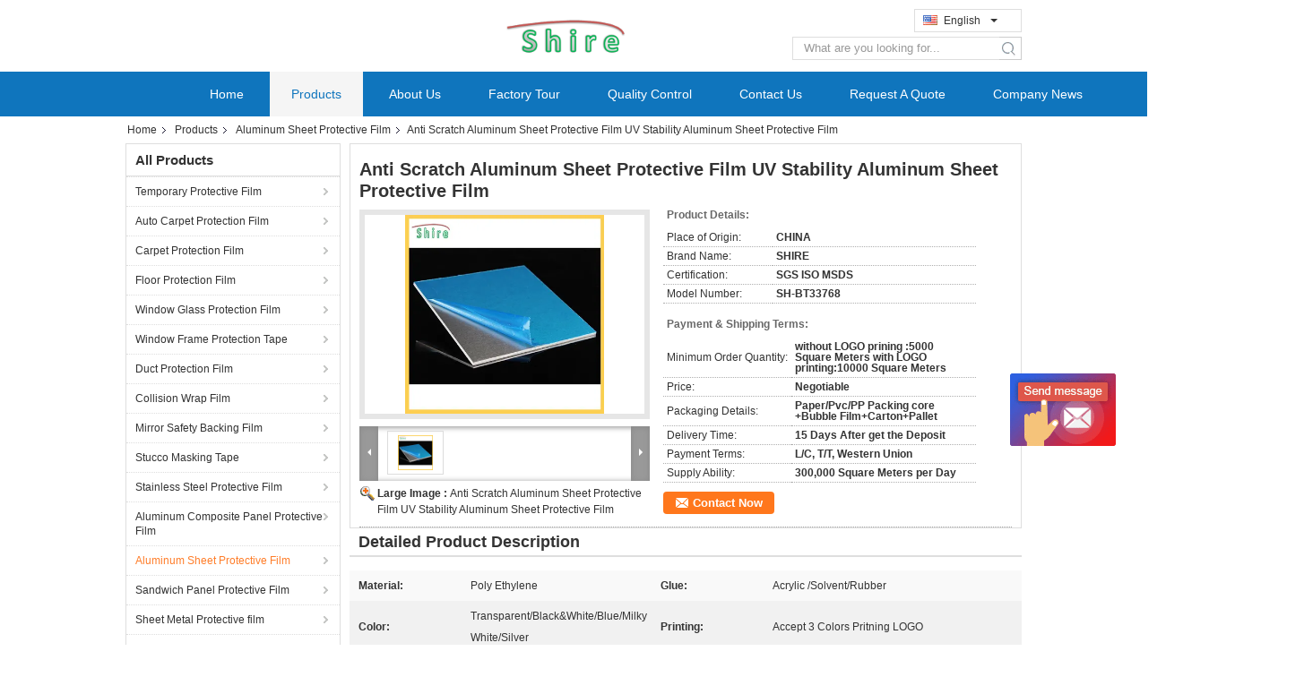

--- FILE ---
content_type: text/html
request_url: https://www.temporaryprotectivefilm.com/sale-11081043-anti-scratch-aluminum-sheet-protective-film-uv-stability-aluminum-sheet-protective-film.html
body_size: 29628
content:

<!DOCTYPE html>
<html lang="en">
<head>
	<meta charset="utf-8">
	<meta http-equiv="X-UA-Compatible" content="IE=edge">
	<meta name="viewport" content="width=device-width, initial-scale=1">
    <meta property="og:title" content="Anti Scratch Aluminum Sheet Protective Film UV Stability Aluminum Sheet Protective Film" />
<meta property="og:description" content="High quality Anti Scratch Aluminum Sheet Protective Film UV Stability Aluminum Sheet Protective Film from China, China's leading aluminum protective film product, with strict quality control aluminium protective film factories, producing high quality aluminium protective film products." />
<meta property="og:type" content="product" />
<meta property="og:availability" content="instock" />
<meta property="og:site_name" content="Haining Shire New Material Co.,LTD" />
<meta property="og:url" content="https://www.temporaryprotectivefilm.com/sale-11081043-anti-scratch-aluminum-sheet-protective-film-uv-stability-aluminum-sheet-protective-film.html" />
<meta property="og:image" content="https://www.temporaryprotectivefilm.com/photo/ps20401928-anti_scratch_aluminum_sheet_protective_film_uv_stability_aluminum_sheet_protective_film.jpg" />
<link rel="canonical" href="https://www.temporaryprotectivefilm.com/sale-11081043-anti-scratch-aluminum-sheet-protective-film-uv-stability-aluminum-sheet-protective-film.html" />
<link rel="alternate" href="https://m.temporaryprotectivefilm.com/sale-11081043-anti-scratch-aluminum-sheet-protective-film-uv-stability-aluminum-sheet-protective-film.html" media="only screen and (max-width: 640px)" />
<style type="text/css">
/*<![CDATA[*/
.consent__cookie {position: fixed;top: 0;left: 0;width: 100%;height: 0%;z-index: 100000;}.consent__cookie_bg {position: fixed;top: 0;left: 0;width: 100%;height: 100%;background: #000;opacity: .6;display: none }.consent__cookie_rel {position: fixed;bottom:0;left: 0;width: 100%;background: #fff;display: -webkit-box;display: -ms-flexbox;display: flex;flex-wrap: wrap;padding: 24px 80px;-webkit-box-sizing: border-box;box-sizing: border-box;-webkit-box-pack: justify;-ms-flex-pack: justify;justify-content: space-between;-webkit-transition: all ease-in-out .3s;transition: all ease-in-out .3s }.consent__close {position: absolute;top: 20px;right: 20px;cursor: pointer }.consent__close svg {fill: #777 }.consent__close:hover svg {fill: #000 }.consent__cookie_box {flex: 1;word-break: break-word;}.consent__warm {color: #777;font-size: 16px;margin-bottom: 12px;line-height: 19px }.consent__title {color: #333;font-size: 20px;font-weight: 600;margin-bottom: 12px;line-height: 23px }.consent__itxt {color: #333;font-size: 14px;margin-bottom: 12px;display: -webkit-box;display: -ms-flexbox;display: flex;-webkit-box-align: center;-ms-flex-align: center;align-items: center }.consent__itxt i {display: -webkit-inline-box;display: -ms-inline-flexbox;display: inline-flex;width: 28px;height: 28px;border-radius: 50%;background: #e0f9e9;margin-right: 8px;-webkit-box-align: center;-ms-flex-align: center;align-items: center;-webkit-box-pack: center;-ms-flex-pack: center;justify-content: center }.consent__itxt svg {fill: #3ca860 }.consent__txt {color: #a6a6a6;font-size: 14px;margin-bottom: 8px;line-height: 17px }.consent__btns {display: -webkit-box;display: -ms-flexbox;display: flex;-webkit-box-orient: vertical;-webkit-box-direction: normal;-ms-flex-direction: column;flex-direction: column;-webkit-box-pack: center;-ms-flex-pack: center;justify-content: center;flex-shrink: 0;}.consent__btn {width: 280px;height: 40px;line-height: 40px;text-align: center;background: #3ca860;color: #fff;border-radius: 4px;margin: 8px 0;-webkit-box-sizing: border-box;box-sizing: border-box;cursor: pointer }.consent__btn:hover {background: #00823b }.consent__btn.empty {color: #3ca860;border: 1px solid #3ca860;background: #fff }.consent__btn.empty:hover {background: #3ca860;color: #fff }.open .consent__cookie_bg {display: block }.open .consent__cookie_rel {bottom: 0 }@media (max-width: 760px) {.consent__btns {width: 100%;align-items: center;}.consent__cookie_rel {padding: 20px 24px }}.consent__cookie.open {display: block;}.consent__cookie {display: none;}
/*]]>*/
</style>
<script type="text/javascript">
/*<![CDATA[*/
window.isvideotpl = 0;window.detailurl = '';

var g_tp = '';
var colorUrl = '';
var query_string = ["Products","Detail"];
var customtplcolor = 99324;
/*]]>*/
</script>
<title>Anti Scratch Aluminum Sheet Protective Film UV Stability Aluminum Sheet Protective Film</title>
    <meta name="keywords" content="aluminum protective film, aluminium protective film, Aluminum Sheet Protective Film" />
    <meta name="description" content="High quality Anti Scratch Aluminum Sheet Protective Film UV Stability Aluminum Sheet Protective Film from China, China's leading aluminum protective film product, with strict quality control aluminium protective film factories, producing high quality aluminium protective film products." />
			<link type='text/css' rel='stylesheet' href='/??/images/global.css,/photo/temporaryprotectivefilm/sitetpl/style/common.css?ver=1630301791' media='all'>
			  <script type='text/javascript' src='/js/jquery.js'></script></head>
<body>
<img src="/logo.gif" style="display:none"/>
	<div id="floatAd" style="z-index: 110000;position:absolute;right:30px;bottom:60px;display: block;
	height:245px;		">
		<form method="post"
		      onSubmit="return changeAction(this,'/contactnow.html');">
			<input type="hidden" name="pid" value="11081043"/>
			<input alt='Send Message' onclick="this.blur()" type="image"
			       src="/images/floatimage_6.gif"/>
		</form>

			</div>
<a style="display: none!important;" title="Haining Shire New Material Co.,LTD" class="float-inquiry" href="/contactnow.html" onclick='setinquiryCookie("{\"showproduct\":1,\"pid\":\"11081043\",\"name\":\"Anti Scratch Aluminum Sheet Protective Film UV Stability Aluminum Sheet Protective Film\",\"source_url\":\"\\/sale-11081043-anti-scratch-aluminum-sheet-protective-film-uv-stability-aluminum-sheet-protective-film.html\",\"picurl\":\"\\/photo\\/pd20401928-anti_scratch_aluminum_sheet_protective_film_uv_stability_aluminum_sheet_protective_film.jpg\",\"propertyDetail\":[[\"Material\",\"Poly Ethylene\"],[\"Glue\",\"Acrylic \\/Solvent\\/Rubber\"],[\"Color\",\"Transparent\\/Black&amp;White\\/Blue\\/Milky White\\/Silver\"],[\"Printing\",\"Accept 3 Colors Pritning LOGO\"]],\"company_name\":null,\"picurl_c\":\"\\/photo\\/pc20401928-anti_scratch_aluminum_sheet_protective_film_uv_stability_aluminum_sheet_protective_film.jpg\",\"price\":\"Negotiable\",\"username\":\"Jack\",\"viewTime\":\"Last Login : 9 hours 41 minutes ago\",\"subject\":\"Please send me FOB price on Anti Scratch Aluminum Sheet Protective Film UV Stability Aluminum Sheet Protective Film\",\"countrycode\":\"US\"}");'></a>
<script>
    function getCookie(name) {
        var arr = document.cookie.match(new RegExp("(^| )" + name + "=([^;]*)(;|$)"));
        if (arr != null) {
            return unescape(arr[2]);
        }
        return null;
    }
    var is_new_mjy = '0';
    if (is_new_mjy==1 && isMobileDevice() && getCookie('webim_login_name') && getCookie('webim_buyer_id') && getCookie('webim_17448_seller_id')) {
        document.getElementById("floatAd").style.display = "none";
    }
    // 检测是否是移动端访问
    function isMobileDevice() {
        return /Android|webOS|iPhone|iPad|iPod|BlackBerry|IEMobile|Opera Mini/i.test(navigator.userAgent);
    }

</script>
<script>
var originProductInfo = '';
var originProductInfo = {"showproduct":1,"pid":"11081043","name":"Anti Scratch Aluminum Sheet Protective Film UV Stability Aluminum Sheet Protective Film","source_url":"\/sale-11081043-anti-scratch-aluminum-sheet-protective-film-uv-stability-aluminum-sheet-protective-film.html","picurl":"\/photo\/pd20401928-anti_scratch_aluminum_sheet_protective_film_uv_stability_aluminum_sheet_protective_film.jpg","propertyDetail":[["Material","Poly Ethylene"],["Glue","Acrylic \/Solvent\/Rubber"],["Color","Transparent\/Black&amp;White\/Blue\/Milky White\/Silver"],["Printing","Accept 3 Colors Pritning LOGO"]],"company_name":null,"picurl_c":"\/photo\/pc20401928-anti_scratch_aluminum_sheet_protective_film_uv_stability_aluminum_sheet_protective_film.jpg","price":"Negotiable","username":"Jack","viewTime":"Last Login : 5 hours 41 minutes ago","subject":"What is the CIF price on your Anti Scratch Aluminum Sheet Protective Film UV Stability Aluminum Sheet Protective Film","countrycode":"US"};
var save_url = "/contactsave.html";
var update_url = "/updateinquiry.html";
var productInfo = {};
var defaulProductInfo = {};
var myDate = new Date();
var curDate = myDate.getFullYear()+'-'+(parseInt(myDate.getMonth())+1)+'-'+myDate.getDate();
var message = '';
var default_pop = 1;
var leaveMessageDialog = document.getElementsByClassName('leave-message-dialog')[0]; // 获取弹层
var _$$ = function (dom) {
    return document.querySelectorAll(dom);
};
resInfo = originProductInfo;
defaulProductInfo.pid = resInfo['pid'];
defaulProductInfo.productName = resInfo['name'];
defaulProductInfo.productInfo = resInfo['propertyDetail'];
defaulProductInfo.productImg = resInfo['picurl_c'];
defaulProductInfo.subject = resInfo['subject'];
defaulProductInfo.productImgAlt = resInfo['name'];
var inquirypopup_tmp = 1;
var message = 'Dear,'+'\r\n'+"I am interested in"+' '+trim(resInfo['name'])+", could you send me more details such as type, size, MOQ, material, etc."+'\r\n'+"Thanks!"+'\r\n'+"Waiting for your reply.";
var message_1 = 'Dear,'+'\r\n'+"I am interested in"+' '+trim(resInfo['name'])+", could you send me more details such as type, size, MOQ, material, etc."+'\r\n'+"Thanks!"+'\r\n'+"Waiting for your reply.";
var message_2 = 'Hello,'+'\r\n'+"I am looking for"+' '+trim(resInfo['name'])+", please send me the price, specification and picture."+'\r\n'+"Your swift response will be highly appreciated."+'\r\n'+"Feel free to contact me for more information."+'\r\n'+"Thanks a lot.";
var message_3 = 'Hello,'+'\r\n'+trim(resInfo['name'])+' '+"meets my expectations."+'\r\n'+"Please give me the best price and some other product information."+'\r\n'+"Feel free to contact me via my mail."+'\r\n'+"Thanks a lot.";

var message_4 = 'Dear,'+'\r\n'+"What is the FOB price on your"+' '+trim(resInfo['name'])+'?'+'\r\n'+"Which is the nearest port name?"+'\r\n'+"Please reply me as soon as possible, it would be better to share further information."+'\r\n'+"Regards!";
var message_5 = 'Hi there,'+'\r\n'+"I am very interested in your"+' '+trim(resInfo['name'])+'.'+'\r\n'+"Please send me your product details."+'\r\n'+"Looking forward to your quick reply."+'\r\n'+"Feel free to contact me by mail."+'\r\n'+"Regards!";

var message_6 = 'Dear,'+'\r\n'+"Please provide us with information about your"+' '+trim(resInfo['name'])+", such as type, size, material, and of course the best price."+'\r\n'+"Looking forward to your quick reply."+'\r\n'+"Thank you!";
var message_7 = 'Dear,'+'\r\n'+"Can you supply"+' '+trim(resInfo['name'])+" for us?"+'\r\n'+"First we want a price list and some product details."+'\r\n'+"I hope to get reply asap and look forward to cooperation."+'\r\n'+"Thank you very much.";
var message_8 = 'hi,'+'\r\n'+"I am looking for"+' '+trim(resInfo['name'])+", please give me some more detailed product information."+'\r\n'+"I look forward to your reply."+'\r\n'+"Thank you!";
var message_9 = 'Hello,'+'\r\n'+"Your"+' '+trim(resInfo['name'])+" meets my requirements very well."+'\r\n'+"Please send me the price, specification, and similar model will be OK."+'\r\n'+"Feel free to chat with me."+'\r\n'+"Thanks!";
var message_10 = 'Dear,'+'\r\n'+"I want to know more about the details and quotation of"+' '+trim(resInfo['name'])+'.'+'\r\n'+"Feel free to contact me."+'\r\n'+"Regards!";

var r = getRandom(1,10);

defaulProductInfo.message = eval("message_"+r);

var mytAjax = {

    post: function(url, data, fn) {
        var xhr = new XMLHttpRequest();
        xhr.open("POST", url, true);
        xhr.setRequestHeader("Content-Type", "application/x-www-form-urlencoded;charset=UTF-8");
        xhr.setRequestHeader("X-Requested-With", "XMLHttpRequest");
        xhr.setRequestHeader('Content-Type','text/plain;charset=UTF-8');
        xhr.onreadystatechange = function() {
            if(xhr.readyState == 4 && (xhr.status == 200 || xhr.status == 304)) {
                fn.call(this, xhr.responseText);
            }
        };
        xhr.send(data);
    },

    postform: function(url, data, fn) {
        var xhr = new XMLHttpRequest();
        xhr.open("POST", url, true);
        xhr.setRequestHeader("X-Requested-With", "XMLHttpRequest");
        xhr.onreadystatechange = function() {
            if(xhr.readyState == 4 && (xhr.status == 200 || xhr.status == 304)) {
                fn.call(this, xhr.responseText);
            }
        };
        xhr.send(data);
    }
};
window.onload = function(){
    leaveMessageDialog = document.getElementsByClassName('leave-message-dialog')[0];
    if (window.localStorage.recordDialogStatus=='undefined' || (window.localStorage.recordDialogStatus!='undefined' && window.localStorage.recordDialogStatus != curDate)) {
        setTimeout(function(){
            if(parseInt(inquirypopup_tmp%10) == 1){
                creatDialog(defaulProductInfo, 1);
            }
        }, 6000);
    }
};
function trim(str)
{
    str = str.replace(/(^\s*)/g,"");
    return str.replace(/(\s*$)/g,"");
};
function getRandom(m,n){
    var num = Math.floor(Math.random()*(m - n) + n);
    return num;
};
function strBtn(param) {

    var starattextarea = document.getElementById("textareamessage").value.length;
    var email = document.getElementById("startEmail").value;

    var default_tip = document.querySelectorAll(".watermark_container").length;
    if (20 < starattextarea && starattextarea < 3000) {
        if(default_tip>0){
            document.getElementById("textareamessage1").parentNode.parentNode.nextElementSibling.style.display = "none";
        }else{
            document.getElementById("textareamessage1").parentNode.nextElementSibling.style.display = "none";
        }

    } else {
        if(default_tip>0){
            document.getElementById("textareamessage1").parentNode.parentNode.nextElementSibling.style.display = "block";
        }else{
            document.getElementById("textareamessage1").parentNode.nextElementSibling.style.display = "block";
        }

        return;
    }

    // var re = /^([a-zA-Z0-9_-])+@([a-zA-Z0-9_-])+\.([a-zA-Z0-9_-])+/i;/*邮箱不区分大小写*/
    var re = /^[a-zA-Z0-9][\w-]*(\.?[\w-]+)*@[a-zA-Z0-9-]+(\.[a-zA-Z0-9]+)+$/i;
    if (!re.test(email)) {
        document.getElementById("startEmail").nextElementSibling.style.display = "block";
        return;
    } else {
        document.getElementById("startEmail").nextElementSibling.style.display = "none";
    }

    var subject = document.getElementById("pop_subject").value;
    var pid = document.getElementById("pop_pid").value;
    var message = document.getElementById("textareamessage").value;
    var sender_email = document.getElementById("startEmail").value;
    var tel = '';
    if (document.getElementById("tel0") != undefined && document.getElementById("tel0") != '')
        tel = document.getElementById("tel0").value;
    var form_serialize = '&tel='+tel;

    form_serialize = form_serialize.replace(/\+/g, "%2B");
    mytAjax.post(save_url,"pid="+pid+"&subject="+subject+"&email="+sender_email+"&message="+(message)+form_serialize,function(res){
        var mes = JSON.parse(res);
        if(mes.status == 200){
            var iid = mes.iid;
            document.getElementById("pop_iid").value = iid;
            document.getElementById("pop_uuid").value = mes.uuid;

            if(typeof gtag_report_conversion === "function"){
                gtag_report_conversion();//执行统计js代码
            }
            if(typeof fbq === "function"){
                fbq('track','Purchase');//执行统计js代码
            }
        }
    });
    for (var index = 0; index < document.querySelectorAll(".dialog-content-pql").length; index++) {
        document.querySelectorAll(".dialog-content-pql")[index].style.display = "none";
    };
    $('#idphonepql').val(tel);
    document.getElementById("dialog-content-pql-id").style.display = "block";
    ;
};
function twoBtnOk(param) {

    var selectgender = document.getElementById("Mr").innerHTML;
    var iid = document.getElementById("pop_iid").value;
    var sendername = document.getElementById("idnamepql").value;
    var senderphone = document.getElementById("idphonepql").value;
    var sendercname = document.getElementById("idcompanypql").value;
    var uuid = document.getElementById("pop_uuid").value;
    var gender = 2;
    if(selectgender == 'Mr.') gender = 0;
    if(selectgender == 'Mrs.') gender = 1;
    var pid = document.getElementById("pop_pid").value;
    var form_serialize = '';

        form_serialize = form_serialize.replace(/\+/g, "%2B");

    mytAjax.post(update_url,"iid="+iid+"&gender="+gender+"&uuid="+uuid+"&name="+(sendername)+"&tel="+(senderphone)+"&company="+(sendercname)+form_serialize,function(res){});

    for (var index = 0; index < document.querySelectorAll(".dialog-content-pql").length; index++) {
        document.querySelectorAll(".dialog-content-pql")[index].style.display = "none";
    };
    document.getElementById("dialog-content-pql-ok").style.display = "block";

};
function toCheckMust(name) {
    $('#'+name+'error').hide();
}
function handClidk(param) {
    var starattextarea = document.getElementById("textareamessage1").value.length;
    var email = document.getElementById("startEmail1").value;
    var default_tip = document.querySelectorAll(".watermark_container").length;
    if (20 < starattextarea && starattextarea < 3000) {
        if(default_tip>0){
            document.getElementById("textareamessage1").parentNode.parentNode.nextElementSibling.style.display = "none";
        }else{
            document.getElementById("textareamessage1").parentNode.nextElementSibling.style.display = "none";
        }

    } else {
        if(default_tip>0){
            document.getElementById("textareamessage1").parentNode.parentNode.nextElementSibling.style.display = "block";
        }else{
            document.getElementById("textareamessage1").parentNode.nextElementSibling.style.display = "block";
        }

        return;
    }

    // var re = /^([a-zA-Z0-9_-])+@([a-zA-Z0-9_-])+\.([a-zA-Z0-9_-])+/i;
    var re = /^[a-zA-Z0-9][\w-]*(\.?[\w-]+)*@[a-zA-Z0-9-]+(\.[a-zA-Z0-9]+)+$/i;
    if (!re.test(email)) {
        document.getElementById("startEmail1").nextElementSibling.style.display = "block";
        return;
    } else {
        document.getElementById("startEmail1").nextElementSibling.style.display = "none";
    }

    var subject = document.getElementById("pop_subject").value;
    var pid = document.getElementById("pop_pid").value;
    var message = document.getElementById("textareamessage1").value;
    var sender_email = document.getElementById("startEmail1").value;
    var form_serialize = tel = '';
    if (document.getElementById("tel1") != undefined && document.getElementById("tel1") != '')
        tel = document.getElementById("tel1").value;
        mytAjax.post(save_url,"email="+sender_email+"&tel="+tel+"&pid="+pid+"&message="+message+"&subject="+subject+form_serialize,function(res){

        var mes = JSON.parse(res);
        if(mes.status == 200){
            var iid = mes.iid;
            document.getElementById("pop_iid").value = iid;
            document.getElementById("pop_uuid").value = mes.uuid;
            if(typeof gtag_report_conversion === "function"){
                gtag_report_conversion();//执行统计js代码
            }
        }

    });
    for (var index = 0; index < document.querySelectorAll(".dialog-content-pql").length; index++) {
        document.querySelectorAll(".dialog-content-pql")[index].style.display = "none";
    };
    $('#idphonepql').val(tel);
    document.getElementById("dialog-content-pql-id").style.display = "block";

};
window.addEventListener('load', function () {
    $('.checkbox-wrap label').each(function(){
        if($(this).find('input').prop('checked')){
            $(this).addClass('on')
        }else {
            $(this).removeClass('on')
        }
    })
    $(document).on('click', '.checkbox-wrap label' , function(ev){
        if (ev.target.tagName.toUpperCase() != 'INPUT') {
            $(this).toggleClass('on')
        }
    })
})

function hand_video(pdata) {
    data = JSON.parse(pdata);
    productInfo.productName = data.productName;
    productInfo.productInfo = data.productInfo;
    productInfo.productImg = data.productImg;
    productInfo.subject = data.subject;

    var message = 'Dear,'+'\r\n'+"I am interested in"+' '+trim(data.productName)+", could you send me more details such as type, size, quantity, material, etc."+'\r\n'+"Thanks!"+'\r\n'+"Waiting for your reply.";

    var message = 'Dear,'+'\r\n'+"I am interested in"+' '+trim(data.productName)+", could you send me more details such as type, size, MOQ, material, etc."+'\r\n'+"Thanks!"+'\r\n'+"Waiting for your reply.";
    var message_1 = 'Dear,'+'\r\n'+"I am interested in"+' '+trim(data.productName)+", could you send me more details such as type, size, MOQ, material, etc."+'\r\n'+"Thanks!"+'\r\n'+"Waiting for your reply.";
    var message_2 = 'Hello,'+'\r\n'+"I am looking for"+' '+trim(data.productName)+", please send me the price, specification and picture."+'\r\n'+"Your swift response will be highly appreciated."+'\r\n'+"Feel free to contact me for more information."+'\r\n'+"Thanks a lot.";
    var message_3 = 'Hello,'+'\r\n'+trim(data.productName)+' '+"meets my expectations."+'\r\n'+"Please give me the best price and some other product information."+'\r\n'+"Feel free to contact me via my mail."+'\r\n'+"Thanks a lot.";

    var message_4 = 'Dear,'+'\r\n'+"What is the FOB price on your"+' '+trim(data.productName)+'?'+'\r\n'+"Which is the nearest port name?"+'\r\n'+"Please reply me as soon as possible, it would be better to share further information."+'\r\n'+"Regards!";
    var message_5 = 'Hi there,'+'\r\n'+"I am very interested in your"+' '+trim(data.productName)+'.'+'\r\n'+"Please send me your product details."+'\r\n'+"Looking forward to your quick reply."+'\r\n'+"Feel free to contact me by mail."+'\r\n'+"Regards!";

    var message_6 = 'Dear,'+'\r\n'+"Please provide us with information about your"+' '+trim(data.productName)+", such as type, size, material, and of course the best price."+'\r\n'+"Looking forward to your quick reply."+'\r\n'+"Thank you!";
    var message_7 = 'Dear,'+'\r\n'+"Can you supply"+' '+trim(data.productName)+" for us?"+'\r\n'+"First we want a price list and some product details."+'\r\n'+"I hope to get reply asap and look forward to cooperation."+'\r\n'+"Thank you very much.";
    var message_8 = 'hi,'+'\r\n'+"I am looking for"+' '+trim(data.productName)+", please give me some more detailed product information."+'\r\n'+"I look forward to your reply."+'\r\n'+"Thank you!";
    var message_9 = 'Hello,'+'\r\n'+"Your"+' '+trim(data.productName)+" meets my requirements very well."+'\r\n'+"Please send me the price, specification, and similar model will be OK."+'\r\n'+"Feel free to chat with me."+'\r\n'+"Thanks!";
    var message_10 = 'Dear,'+'\r\n'+"I want to know more about the details and quotation of"+' '+trim(data.productName)+'.'+'\r\n'+"Feel free to contact me."+'\r\n'+"Regards!";

    var r = getRandom(1,10);

    productInfo.message = eval("message_"+r);
    if(parseInt(inquirypopup_tmp/10) == 1){
        productInfo.message = "";
    }
    productInfo.pid = data.pid;
    creatDialog(productInfo, 2);
};

function handDialog(pdata) {
    data = JSON.parse(pdata);
    productInfo.productName = data.productName;
    productInfo.productInfo = data.productInfo;
    productInfo.productImg = data.productImg;
    productInfo.subject = data.subject;

    var message = 'Dear,'+'\r\n'+"I am interested in"+' '+trim(data.productName)+", could you send me more details such as type, size, quantity, material, etc."+'\r\n'+"Thanks!"+'\r\n'+"Waiting for your reply.";

    var message = 'Dear,'+'\r\n'+"I am interested in"+' '+trim(data.productName)+", could you send me more details such as type, size, MOQ, material, etc."+'\r\n'+"Thanks!"+'\r\n'+"Waiting for your reply.";
    var message_1 = 'Dear,'+'\r\n'+"I am interested in"+' '+trim(data.productName)+", could you send me more details such as type, size, MOQ, material, etc."+'\r\n'+"Thanks!"+'\r\n'+"Waiting for your reply.";
    var message_2 = 'Hello,'+'\r\n'+"I am looking for"+' '+trim(data.productName)+", please send me the price, specification and picture."+'\r\n'+"Your swift response will be highly appreciated."+'\r\n'+"Feel free to contact me for more information."+'\r\n'+"Thanks a lot.";
    var message_3 = 'Hello,'+'\r\n'+trim(data.productName)+' '+"meets my expectations."+'\r\n'+"Please give me the best price and some other product information."+'\r\n'+"Feel free to contact me via my mail."+'\r\n'+"Thanks a lot.";

    var message_4 = 'Dear,'+'\r\n'+"What is the FOB price on your"+' '+trim(data.productName)+'?'+'\r\n'+"Which is the nearest port name?"+'\r\n'+"Please reply me as soon as possible, it would be better to share further information."+'\r\n'+"Regards!";
    var message_5 = 'Hi there,'+'\r\n'+"I am very interested in your"+' '+trim(data.productName)+'.'+'\r\n'+"Please send me your product details."+'\r\n'+"Looking forward to your quick reply."+'\r\n'+"Feel free to contact me by mail."+'\r\n'+"Regards!";

    var message_6 = 'Dear,'+'\r\n'+"Please provide us with information about your"+' '+trim(data.productName)+", such as type, size, material, and of course the best price."+'\r\n'+"Looking forward to your quick reply."+'\r\n'+"Thank you!";
    var message_7 = 'Dear,'+'\r\n'+"Can you supply"+' '+trim(data.productName)+" for us?"+'\r\n'+"First we want a price list and some product details."+'\r\n'+"I hope to get reply asap and look forward to cooperation."+'\r\n'+"Thank you very much.";
    var message_8 = 'hi,'+'\r\n'+"I am looking for"+' '+trim(data.productName)+", please give me some more detailed product information."+'\r\n'+"I look forward to your reply."+'\r\n'+"Thank you!";
    var message_9 = 'Hello,'+'\r\n'+"Your"+' '+trim(data.productName)+" meets my requirements very well."+'\r\n'+"Please send me the price, specification, and similar model will be OK."+'\r\n'+"Feel free to chat with me."+'\r\n'+"Thanks!";
    var message_10 = 'Dear,'+'\r\n'+"I want to know more about the details and quotation of"+' '+trim(data.productName)+'.'+'\r\n'+"Feel free to contact me."+'\r\n'+"Regards!";

    var r = getRandom(1,10);

    productInfo.message = eval("message_"+r);
    if(parseInt(inquirypopup_tmp/10) == 1){
        productInfo.message = "";
    }
    productInfo.pid = data.pid;
    creatDialog(productInfo, 2);
};

function closepql(param) {

    leaveMessageDialog.style.display = 'none';
};

function closepql2(param) {

    for (var index = 0; index < document.querySelectorAll(".dialog-content-pql").length; index++) {
        document.querySelectorAll(".dialog-content-pql")[index].style.display = "none";
    };
    document.getElementById("dialog-content-pql-ok").style.display = "block";
};

function decodeHtmlEntities(str) {
    var tempElement = document.createElement('div');
    tempElement.innerHTML = str;
    return tempElement.textContent || tempElement.innerText || '';
}

function initProduct(productInfo,type){

    productInfo.productName = decodeHtmlEntities(productInfo.productName);
    productInfo.message = decodeHtmlEntities(productInfo.message);

    leaveMessageDialog = document.getElementsByClassName('leave-message-dialog')[0];
    leaveMessageDialog.style.display = "block";
    if(type == 3){
        var popinquiryemail = document.getElementById("popinquiryemail").value;
        _$$("#startEmail1")[0].value = popinquiryemail;
    }else{
        _$$("#startEmail1")[0].value = "";
    }
    _$$("#startEmail")[0].value = "";
    _$$("#idnamepql")[0].value = "";
    _$$("#idphonepql")[0].value = "";
    _$$("#idcompanypql")[0].value = "";

    _$$("#pop_pid")[0].value = productInfo.pid;
    _$$("#pop_subject")[0].value = productInfo.subject;
    
    if(parseInt(inquirypopup_tmp/10) == 1){
        productInfo.message = "";
    }

    _$$("#textareamessage1")[0].value = productInfo.message;
    _$$("#textareamessage")[0].value = productInfo.message;

    _$$("#dialog-content-pql-id .titlep")[0].innerHTML = productInfo.productName;
    _$$("#dialog-content-pql-id img")[0].setAttribute("src", productInfo.productImg);
    _$$("#dialog-content-pql-id img")[0].setAttribute("alt", productInfo.productImgAlt);

    _$$("#dialog-content-pql-id-hand img")[0].setAttribute("src", productInfo.productImg);
    _$$("#dialog-content-pql-id-hand img")[0].setAttribute("alt", productInfo.productImgAlt);
    _$$("#dialog-content-pql-id-hand .titlep")[0].innerHTML = productInfo.productName;

    if (productInfo.productInfo.length > 0) {
        var ul2, ul;
        ul = document.createElement("ul");
        for (var index = 0; index < productInfo.productInfo.length; index++) {
            var el = productInfo.productInfo[index];
            var li = document.createElement("li");
            var span1 = document.createElement("span");
            span1.innerHTML = el[0] + ":";
            var span2 = document.createElement("span");
            span2.innerHTML = el[1];
            li.appendChild(span1);
            li.appendChild(span2);
            ul.appendChild(li);

        }
        ul2 = ul.cloneNode(true);
        if (type === 1) {
            _$$("#dialog-content-pql-id .left")[0].replaceChild(ul, _$$("#dialog-content-pql-id .left ul")[0]);
        } else {
            _$$("#dialog-content-pql-id-hand .left")[0].replaceChild(ul2, _$$("#dialog-content-pql-id-hand .left ul")[0]);
            _$$("#dialog-content-pql-id .left")[0].replaceChild(ul, _$$("#dialog-content-pql-id .left ul")[0]);
        }
    };
    for (var index = 0; index < _$$("#dialog-content-pql-id .right ul li").length; index++) {
        _$$("#dialog-content-pql-id .right ul li")[index].addEventListener("click", function (params) {
            _$$("#dialog-content-pql-id .right #Mr")[0].innerHTML = this.innerHTML
        }, false)

    };

};
function closeInquiryCreateDialog() {
    document.getElementById("xuanpan_dialog_box_pql").style.display = "none";
};
function showInquiryCreateDialog() {
    document.getElementById("xuanpan_dialog_box_pql").style.display = "block";
};
function submitPopInquiry(){
    var message = document.getElementById("inquiry_message").value;
    var email = document.getElementById("inquiry_email").value;
    var subject = defaulProductInfo.subject;
    var pid = defaulProductInfo.pid;
    if (email === undefined) {
        showInquiryCreateDialog();
        document.getElementById("inquiry_email").style.border = "1px solid red";
        return false;
    };
    if (message === undefined) {
        showInquiryCreateDialog();
        document.getElementById("inquiry_message").style.border = "1px solid red";
        return false;
    };
    if (email.search(/^\w+((-\w+)|(\.\w+))*\@[A-Za-z0-9]+((\.|-)[A-Za-z0-9]+)*\.[A-Za-z0-9]+$/) == -1) {
        document.getElementById("inquiry_email").style.border= "1px solid red";
        showInquiryCreateDialog();
        return false;
    } else {
        document.getElementById("inquiry_email").style.border= "";
    };
    if (message.length < 20 || message.length >3000) {
        showInquiryCreateDialog();
        document.getElementById("inquiry_message").style.border = "1px solid red";
        return false;
    } else {
        document.getElementById("inquiry_message").style.border = "";
    };
    var tel = '';
    if (document.getElementById("tel") != undefined && document.getElementById("tel") != '')
        tel = document.getElementById("tel").value;

    mytAjax.post(save_url,"pid="+pid+"&subject="+subject+"&email="+email+"&message="+(message)+'&tel='+tel,function(res){
        var mes = JSON.parse(res);
        if(mes.status == 200){
            var iid = mes.iid;
            document.getElementById("pop_iid").value = iid;
            document.getElementById("pop_uuid").value = mes.uuid;

        }
    });
    initProduct(defaulProductInfo);
    for (var index = 0; index < document.querySelectorAll(".dialog-content-pql").length; index++) {
        document.querySelectorAll(".dialog-content-pql")[index].style.display = "none";
    };
    $('#idphonepql').val(tel);
    document.getElementById("dialog-content-pql-id").style.display = "block";

};

//带附件上传
function submitPopInquiryfile(email_id,message_id,check_sort,name_id,phone_id,company_id,attachments){

    if(typeof(check_sort) == 'undefined'){
        check_sort = 0;
    }
    var message = document.getElementById(message_id).value;
    var email = document.getElementById(email_id).value;
    var attachments = document.getElementById(attachments).value;
    if(typeof(name_id) !== 'undefined' && name_id != ""){
        var name  = document.getElementById(name_id).value;
    }
    if(typeof(phone_id) !== 'undefined' && phone_id != ""){
        var phone = document.getElementById(phone_id).value;
    }
    if(typeof(company_id) !== 'undefined' && company_id != ""){
        var company = document.getElementById(company_id).value;
    }
    var subject = defaulProductInfo.subject;
    var pid = defaulProductInfo.pid;

    if(check_sort == 0){
        if (email === undefined) {
            showInquiryCreateDialog();
            document.getElementById(email_id).style.border = "1px solid red";
            return false;
        };
        if (message === undefined) {
            showInquiryCreateDialog();
            document.getElementById(message_id).style.border = "1px solid red";
            return false;
        };

        if (email.search(/^\w+((-\w+)|(\.\w+))*\@[A-Za-z0-9]+((\.|-)[A-Za-z0-9]+)*\.[A-Za-z0-9]+$/) == -1) {
            document.getElementById(email_id).style.border= "1px solid red";
            showInquiryCreateDialog();
            return false;
        } else {
            document.getElementById(email_id).style.border= "";
        };
        if (message.length < 20 || message.length >3000) {
            showInquiryCreateDialog();
            document.getElementById(message_id).style.border = "1px solid red";
            return false;
        } else {
            document.getElementById(message_id).style.border = "";
        };
    }else{

        if (message === undefined) {
            showInquiryCreateDialog();
            document.getElementById(message_id).style.border = "1px solid red";
            return false;
        };

        if (email === undefined) {
            showInquiryCreateDialog();
            document.getElementById(email_id).style.border = "1px solid red";
            return false;
        };

        if (message.length < 20 || message.length >3000) {
            showInquiryCreateDialog();
            document.getElementById(message_id).style.border = "1px solid red";
            return false;
        } else {
            document.getElementById(message_id).style.border = "";
        };

        if (email.search(/^\w+((-\w+)|(\.\w+))*\@[A-Za-z0-9]+((\.|-)[A-Za-z0-9]+)*\.[A-Za-z0-9]+$/) == -1) {
            document.getElementById(email_id).style.border= "1px solid red";
            showInquiryCreateDialog();
            return false;
        } else {
            document.getElementById(email_id).style.border= "";
        };

    };

    mytAjax.post(save_url,"pid="+pid+"&subject="+subject+"&email="+email+"&message="+message+"&company="+company+"&attachments="+attachments,function(res){
        var mes = JSON.parse(res);
        if(mes.status == 200){
            var iid = mes.iid;
            document.getElementById("pop_iid").value = iid;
            document.getElementById("pop_uuid").value = mes.uuid;

            if(typeof gtag_report_conversion === "function"){
                gtag_report_conversion();//执行统计js代码
            }
            if(typeof fbq === "function"){
                fbq('track','Purchase');//执行统计js代码
            }
        }
    });
    initProduct(defaulProductInfo);

    if(name !== undefined && name != ""){
        _$$("#idnamepql")[0].value = name;
    }

    if(phone !== undefined && phone != ""){
        _$$("#idphonepql")[0].value = phone;
    }

    if(company !== undefined && company != ""){
        _$$("#idcompanypql")[0].value = company;
    }

    for (var index = 0; index < document.querySelectorAll(".dialog-content-pql").length; index++) {
        document.querySelectorAll(".dialog-content-pql")[index].style.display = "none";
    };
    document.getElementById("dialog-content-pql-id").style.display = "block";

};
function submitPopInquiryByParam(email_id,message_id,check_sort,name_id,phone_id,company_id){

    if(typeof(check_sort) == 'undefined'){
        check_sort = 0;
    }

    var senderphone = '';
    var message = document.getElementById(message_id).value;
    var email = document.getElementById(email_id).value;
    if(typeof(name_id) !== 'undefined' && name_id != ""){
        var name  = document.getElementById(name_id).value;
    }
    if(typeof(phone_id) !== 'undefined' && phone_id != ""){
        var phone = document.getElementById(phone_id).value;
        senderphone = phone;
    }
    if(typeof(company_id) !== 'undefined' && company_id != ""){
        var company = document.getElementById(company_id).value;
    }
    var subject = defaulProductInfo.subject;
    var pid = defaulProductInfo.pid;

    if(check_sort == 0){
        if (email === undefined) {
            showInquiryCreateDialog();
            document.getElementById(email_id).style.border = "1px solid red";
            return false;
        };
        if (message === undefined) {
            showInquiryCreateDialog();
            document.getElementById(message_id).style.border = "1px solid red";
            return false;
        };

        if (email.search(/^\w+((-\w+)|(\.\w+))*\@[A-Za-z0-9]+((\.|-)[A-Za-z0-9]+)*\.[A-Za-z0-9]+$/) == -1) {
            document.getElementById(email_id).style.border= "1px solid red";
            showInquiryCreateDialog();
            return false;
        } else {
            document.getElementById(email_id).style.border= "";
        };
        if (message.length < 20 || message.length >3000) {
            showInquiryCreateDialog();
            document.getElementById(message_id).style.border = "1px solid red";
            return false;
        } else {
            document.getElementById(message_id).style.border = "";
        };
    }else{

        if (message === undefined) {
            showInquiryCreateDialog();
            document.getElementById(message_id).style.border = "1px solid red";
            return false;
        };

        if (email === undefined) {
            showInquiryCreateDialog();
            document.getElementById(email_id).style.border = "1px solid red";
            return false;
        };

        if (message.length < 20 || message.length >3000) {
            showInquiryCreateDialog();
            document.getElementById(message_id).style.border = "1px solid red";
            return false;
        } else {
            document.getElementById(message_id).style.border = "";
        };

        if (email.search(/^\w+((-\w+)|(\.\w+))*\@[A-Za-z0-9]+((\.|-)[A-Za-z0-9]+)*\.[A-Za-z0-9]+$/) == -1) {
            document.getElementById(email_id).style.border= "1px solid red";
            showInquiryCreateDialog();
            return false;
        } else {
            document.getElementById(email_id).style.border= "";
        };

    };

    var productsku = "";
    if($("#product_sku").length > 0){
        productsku = $("#product_sku").html();
    }

    mytAjax.post(save_url,"tel="+senderphone+"&pid="+pid+"&subject="+subject+"&email="+email+"&message="+message+"&messagesku="+encodeURI(productsku),function(res){
        var mes = JSON.parse(res);
        if(mes.status == 200){
            var iid = mes.iid;
            document.getElementById("pop_iid").value = iid;
            document.getElementById("pop_uuid").value = mes.uuid;

            if(typeof gtag_report_conversion === "function"){
                gtag_report_conversion();//执行统计js代码
            }
            if(typeof fbq === "function"){
                fbq('track','Purchase');//执行统计js代码
            }
        }
    });
    initProduct(defaulProductInfo);

    if(name !== undefined && name != ""){
        _$$("#idnamepql")[0].value = name;
    }

    if(phone !== undefined && phone != ""){
        _$$("#idphonepql")[0].value = phone;
    }

    if(company !== undefined && company != ""){
        _$$("#idcompanypql")[0].value = company;
    }

    for (var index = 0; index < document.querySelectorAll(".dialog-content-pql").length; index++) {
        document.querySelectorAll(".dialog-content-pql")[index].style.display = "none";

    };
    document.getElementById("dialog-content-pql-id").style.display = "block";

};

function creat_videoDialog(productInfo, type) {

    if(type == 1){
        if(default_pop != 1){
            return false;
        }
        window.localStorage.recordDialogStatus = curDate;
    }else{
        default_pop = 0;
    }
    initProduct(productInfo, type);
    if (type === 1) {
        // 自动弹出
        for (var index = 0; index < document.querySelectorAll(".dialog-content-pql").length; index++) {

            document.querySelectorAll(".dialog-content-pql")[index].style.display = "none";
        };
        document.getElementById("dialog-content-pql").style.display = "block";
    } else {
        // 手动弹出
        for (var index = 0; index < document.querySelectorAll(".dialog-content-pql").length; index++) {
            document.querySelectorAll(".dialog-content-pql")[index].style.display = "none";
        };
        document.getElementById("dialog-content-pql-id-hand").style.display = "block";
    }
}

function creatDialog(productInfo, type) {

    if(type == 1){
        if(default_pop != 1){
            return false;
        }
        window.localStorage.recordDialogStatus = curDate;
    }else{
        default_pop = 0;
    }
    initProduct(productInfo, type);
    if (type === 1) {
        // 自动弹出
        for (var index = 0; index < document.querySelectorAll(".dialog-content-pql").length; index++) {

            document.querySelectorAll(".dialog-content-pql")[index].style.display = "none";
        };
        document.getElementById("dialog-content-pql").style.display = "block";
    } else {
        // 手动弹出
        for (var index = 0; index < document.querySelectorAll(".dialog-content-pql").length; index++) {
            document.querySelectorAll(".dialog-content-pql")[index].style.display = "none";
        };
        document.getElementById("dialog-content-pql-id-hand").style.display = "block";
    }
}

//带邮箱信息打开询盘框 emailtype=1表示带入邮箱
function openDialog(emailtype){
    var type = 2;//不带入邮箱，手动弹出
    if(emailtype == 1){
        var popinquiryemail = document.getElementById("popinquiryemail").value;
        // var re = /^([a-zA-Z0-9_-])+@([a-zA-Z0-9_-])+\.([a-zA-Z0-9_-])+/i;
        var re = /^[a-zA-Z0-9][\w-]*(\.?[\w-]+)*@[a-zA-Z0-9-]+(\.[a-zA-Z0-9]+)+$/i;
        if (!re.test(popinquiryemail)) {
            //前端提示样式;
            showInquiryCreateDialog();
            document.getElementById("popinquiryemail").style.border = "1px solid red";
            return false;
        } else {
            //前端提示样式;
        }
        var type = 3;
    }
    creatDialog(defaulProductInfo,type);
}

//上传附件
function inquiryUploadFile(){
    var fileObj = document.querySelector("#fileId").files[0];
    //构建表单数据
    var formData = new FormData();
    var filesize = fileObj.size;
    if(filesize > 10485760 || filesize == 0) {
        document.getElementById("filetips").style.display = "block";
        return false;
    }else {
        document.getElementById("filetips").style.display = "none";
    }
    formData.append('popinquiryfile', fileObj);
    document.getElementById("quotefileform").reset();
    var save_url = "/inquiryuploadfile.html";
    mytAjax.postform(save_url,formData,function(res){
        var mes = JSON.parse(res);
        if(mes.status == 200){
            document.getElementById("uploader-file-info").innerHTML = document.getElementById("uploader-file-info").innerHTML + "<span class=op>"+mes.attfile.name+"<a class=delatt id=att"+mes.attfile.id+" onclick=delatt("+mes.attfile.id+");>Delete</a></span>";
            var nowattachs = document.getElementById("attachments").value;
            if( nowattachs !== ""){
                var attachs = JSON.parse(nowattachs);
                attachs[mes.attfile.id] = mes.attfile;
            }else{
                var attachs = {};
                attachs[mes.attfile.id] = mes.attfile;
            }
            document.getElementById("attachments").value = JSON.stringify(attachs);
        }
    });
}
//附件删除
function delatt(attid)
{
    var nowattachs = document.getElementById("attachments").value;
    if( nowattachs !== ""){
        var attachs = JSON.parse(nowattachs);
        if(attachs[attid] == ""){
            return false;
        }
        var formData = new FormData();
        var delfile = attachs[attid]['filename'];
        var save_url = "/inquirydelfile.html";
        if(delfile != "") {
            formData.append('delfile', delfile);
            mytAjax.postform(save_url, formData, function (res) {
                if(res !== "") {
                    var mes = JSON.parse(res);
                    if (mes.status == 200) {
                        delete attachs[attid];
                        document.getElementById("attachments").value = JSON.stringify(attachs);
                        var s = document.getElementById("att"+attid);
                        s.parentNode.remove();
                    }
                }
            });
        }
    }else{
        return false;
    }
}

</script>
<div class="leave-message-dialog" style="display: none">
<style>
    .leave-message-dialog .close:before, .leave-message-dialog .close:after{
        content:initial;
    }
</style>
<div class="dialog-content-pql" id="dialog-content-pql" style="display: none">
    <span class="close" onclick="closepql()"><img src="/images/close.png" alt="close"></span>
    <div class="title">
        <p class="firstp-pql">Leave a Message</p>
        <p class="lastp-pql">We will call you back soon!</p>
    </div>
    <div class="form">
        <div class="textarea">
            <textarea style='font-family: robot;'  name="" id="textareamessage" cols="30" rows="10" style="margin-bottom:14px;width:100%"
                placeholder="Please enter your inquiry details."></textarea>
        </div>
        <p class="error-pql"> <span class="icon-pql"><img src="/images/error.png" alt="Haining Shire New Material Co.,LTD"></span> Your message must be between 20-3,000 characters!</p>
        <input id="startEmail" type="text" placeholder="Enter your E-mail" onkeydown="if(event.keyCode === 13){ strBtn();}">
        <p class="error-pql"><span class="icon-pql"><img src="/images/error.png" alt="Haining Shire New Material Co.,LTD"></span> Please check your E-mail! </p>
                <div class="operations">
            <div class='btn' id="submitStart" type="submit" onclick="strBtn()">SUBMIT</div>
        </div>
            </div>
</div>
<div class="dialog-content-pql dialog-content-pql-id" id="dialog-content-pql-id" style="display:none">
        <span class="close" onclick="closepql2()"><svg t="1648434466530" class="icon" viewBox="0 0 1024 1024" version="1.1" xmlns="http://www.w3.org/2000/svg" p-id="2198" width="16" height="16"><path d="M576 512l277.333333 277.333333-64 64-277.333333-277.333333L234.666667 853.333333 170.666667 789.333333l277.333333-277.333333L170.666667 234.666667 234.666667 170.666667l277.333333 277.333333L789.333333 170.666667 853.333333 234.666667 576 512z" fill="#444444" p-id="2199"></path></svg></span>
    <div class="left">
        <div class="img"><img></div>
        <p class="titlep"></p>
        <ul> </ul>
    </div>
    <div class="right">
                <p class="title">More information facilitates better communication.</p>
                <div style="position: relative;">
            <div class="mr"> <span id="Mr">Mr.</span>
                <ul>
                    <li>Mr.</li>
                    <li>Mrs.</li>
                </ul>
            </div>
            <input style="text-indent: 80px;" type="text" id="idnamepql" placeholder="Input your name">
        </div>
        <input type="text"  id="idphonepql"  placeholder="Phone Number">
        <input type="text" id="idcompanypql"  placeholder="Company" onkeydown="if(event.keyCode === 13){ twoBtnOk();}">
                <div class="btn form_new" id="twoBtnOk" onclick="twoBtnOk()">OK</div>
    </div>
</div>

<div class="dialog-content-pql dialog-content-pql-ok" id="dialog-content-pql-ok" style="display:none">
        <span class="close" onclick="closepql()"><svg t="1648434466530" class="icon" viewBox="0 0 1024 1024" version="1.1" xmlns="http://www.w3.org/2000/svg" p-id="2198" width="16" height="16"><path d="M576 512l277.333333 277.333333-64 64-277.333333-277.333333L234.666667 853.333333 170.666667 789.333333l277.333333-277.333333L170.666667 234.666667 234.666667 170.666667l277.333333 277.333333L789.333333 170.666667 853.333333 234.666667 576 512z" fill="#444444" p-id="2199"></path></svg></span>
    <div class="duihaook"></div>
        <p class="title">Submitted successfully!</p>
        <p class="p1" style="text-align: center; font-size: 18px; margin-top: 14px;">We will call you back soon!</p>
    <div class="btn" onclick="closepql()" id="endOk" style="margin: 0 auto;margin-top: 50px;">OK</div>
</div>
<div class="dialog-content-pql dialog-content-pql-id dialog-content-pql-id-hand" id="dialog-content-pql-id-hand"
    style="display:none">
     <input type="hidden" name="pop_pid" id="pop_pid" value="0">
     <input type="hidden" name="pop_subject" id="pop_subject" value="">
     <input type="hidden" name="pop_iid" id="pop_iid" value="0">
     <input type="hidden" name="pop_uuid" id="pop_uuid" value="0">
        <span class="close" onclick="closepql()"><svg t="1648434466530" class="icon" viewBox="0 0 1024 1024" version="1.1" xmlns="http://www.w3.org/2000/svg" p-id="2198" width="16" height="16"><path d="M576 512l277.333333 277.333333-64 64-277.333333-277.333333L234.666667 853.333333 170.666667 789.333333l277.333333-277.333333L170.666667 234.666667 234.666667 170.666667l277.333333 277.333333L789.333333 170.666667 853.333333 234.666667 576 512z" fill="#444444" p-id="2199"></path></svg></span>
    <div class="left">
        <div class="img"><img></div>
        <p class="titlep"></p>
        <ul> </ul>
    </div>
    <div class="right" style="float:right">
                <div class="title">
            <p class="firstp-pql">Leave a Message</p>
            <p class="lastp-pql">We will call you back soon!</p>
        </div>
                <div class="form">
            <div class="textarea">
                <textarea style='font-family: robot;' name="message" id="textareamessage1" cols="30" rows="10"
                    placeholder="Please enter your inquiry details."></textarea>
            </div>
            <p class="error-pql"> <span class="icon-pql"><img src="/images/error.png" alt="Haining Shire New Material Co.,LTD"></span> Your message must be between 20-3,000 characters!</p>

                            <input style="display:none" id="tel1" name="tel" type="text" oninput="value=value.replace(/[^0-9_+-]/g,'');" placeholder="Phone Number">
                        <input id='startEmail1' name='email' data-type='1' type='text'
                   placeholder="Enter your E-mail"
                   onkeydown='if(event.keyCode === 13){ handClidk();}'>
            
            <p class='error-pql'><span class='icon-pql'>
                    <img src="/images/error.png" alt="Haining Shire New Material Co.,LTD"></span> Please check your E-mail!            </p>

            <div class="operations">
                <div class='btn' id="submitStart1" type="submit" onclick="handClidk()">SUBMIT</div>
            </div>
        </div>
    </div>
</div>
</div>
<div id="xuanpan_dialog_box_pql" class="xuanpan_dialog_box_pql"
    style="display:none;background:rgba(0,0,0,.6);width:100%;height:100%;position: fixed;top:0;left:0;z-index: 999999;">
    <div class="box_pql"
      style="width:526px;height:206px;background:rgba(255,255,255,1);opacity:1;border-radius:4px;position: absolute;left: 50%;top: 50%;transform: translate(-50%,-50%);">
      <div onclick="closeInquiryCreateDialog()" class="close close_create_dialog"
        style="cursor: pointer;height:42px;width:40px;float:right;padding-top: 16px;"><span
          style="display: inline-block;width: 25px;height: 2px;background: rgb(114, 114, 114);transform: rotate(45deg); "><span
            style="display: block;width: 25px;height: 2px;background: rgb(114, 114, 114);transform: rotate(-90deg); "></span></span>
      </div>
      <div
        style="height: 72px; overflow: hidden; text-overflow: ellipsis; display:-webkit-box;-ebkit-line-clamp: 3;-ebkit-box-orient: vertical; margin-top: 58px; padding: 0 84px; font-size: 18px; color: rgba(51, 51, 51, 1); text-align: center; ">
        Please leave your correct email and detailed requirements (20-3,000 characters).</div>
      <div onclick="closeInquiryCreateDialog()" class="close_create_dialog"
        style="width: 139px; height: 36px; background: rgba(253, 119, 34, 1); border-radius: 4px; margin: 16px auto; color: rgba(255, 255, 255, 1); font-size: 18px; line-height: 36px; text-align: center;">
        OK</div>
    </div>
</div>
<!--<a style="display: none" title='' href="/webim/webim_tab.html" class="footer_webim_a" rel="nofollow" onclick= 'setwebimCookie(,,);' target="_blank">
    <div class="footer_webim" style="display:none">
        <div class="chat-button-content">
            <i class="chat-button"></i>
        </div>
    </div>
</a>-->

<div class="cont_main_whole">
<div class="f_header_midlogo">
    <div class="contact_box">
                <script>
            var title = $("f_header_midlogo").text();
            var href = this.location.href;
            $(".contact_box a").each(function () {
                if ($(this).hasClass("facebook")) {
                    $(this).attr("href", "http://www.facebook.com/sharer/sharer.php?u=" + href + "&t=" + title);
                }
                if ($(this).hasClass("twitter")) {
                    $(this).attr("href", "http://twitter.com/home?status=" + href + " " + title);
                }
                if ($(this).hasClass("linkedin")) {
                    $(this).attr("href", "http://www.linkedin.com/shareArticle?mini=true&url=" + href + "&title=" + title);
                }
                if ($(this).hasClass("google")) {
                    $(this).attr("href", "http://www.google.com/bookmarks/mark?op=add&bkmk=" + href + "&title=" + title);
                }
            });
        </script>
    </div>
    <div class="logo_wrap"><a title="Haining Shire New Material Co.,LTD" href="//www.temporaryprotectivefilm.com"><img onerror="$(this).parent().hide();" src="/logo.gif" alt="Haining Shire New Material Co.,LTD" /></a></div>
    <div class="fh_search">
                <div class="f_cur select_language_wrap" id="selectlang">
                        <a id="tranimg"
               href="javascript:;"
               class="ope english">English<span class="fh_jiantou"></span>
            </a>
            <dl id="p_l" class="select_language" style="display: none">
                                    <dt class="english">
                                                <a title="China good quality Temporary Protective Film  on sales" href="https://www.temporaryprotectivefilm.com/sale-11081043-anti-scratch-aluminum-sheet-protective-film-uv-stability-aluminum-sheet-protective-film.html">English</a>                    </dt>
                                    <dt class="french">
                                                <a title="China good quality Temporary Protective Film  on sales" href="https://french.temporaryprotectivefilm.com/sale-11081043-anti-scratch-aluminum-sheet-protective-film-uv-stability-aluminum-sheet-protective-film.html">French</a>                    </dt>
                                    <dt class="german">
                                                <a title="China good quality Temporary Protective Film  on sales" href="https://german.temporaryprotectivefilm.com/sale-11081043-anti-scratch-aluminum-sheet-protective-film-uv-stability-aluminum-sheet-protective-film.html">German</a>                    </dt>
                                    <dt class="italian">
                                                <a title="China good quality Temporary Protective Film  on sales" href="https://italian.temporaryprotectivefilm.com/sale-11081043-anti-scratch-aluminum-sheet-protective-film-uv-stability-aluminum-sheet-protective-film.html">Italian</a>                    </dt>
                                    <dt class="russian">
                                                <a title="China good quality Temporary Protective Film  on sales" href="https://russian.temporaryprotectivefilm.com/sale-11081043-anti-scratch-aluminum-sheet-protective-film-uv-stability-aluminum-sheet-protective-film.html">Russian</a>                    </dt>
                                    <dt class="spanish">
                                                <a title="China good quality Temporary Protective Film  on sales" href="https://spanish.temporaryprotectivefilm.com/sale-11081043-anti-scratch-aluminum-sheet-protective-film-uv-stability-aluminum-sheet-protective-film.html">Spanish</a>                    </dt>
                                    <dt class="portuguese">
                                                <a title="China good quality Temporary Protective Film  on sales" href="https://portuguese.temporaryprotectivefilm.com/sale-11081043-anti-scratch-aluminum-sheet-protective-film-uv-stability-aluminum-sheet-protective-film.html">Portuguese</a>                    </dt>
                                    <dt class="dutch">
                                                <a title="China good quality Temporary Protective Film  on sales" href="https://dutch.temporaryprotectivefilm.com/sale-11081043-anti-scratch-aluminum-sheet-protective-film-uv-stability-aluminum-sheet-protective-film.html">Dutch</a>                    </dt>
                                    <dt class="greek">
                                                <a title="China good quality Temporary Protective Film  on sales" href="https://greek.temporaryprotectivefilm.com/sale-11081043-anti-scratch-aluminum-sheet-protective-film-uv-stability-aluminum-sheet-protective-film.html">Greek</a>                    </dt>
                                    <dt class="japanese">
                                                <a title="China good quality Temporary Protective Film  on sales" href="https://japanese.temporaryprotectivefilm.com/sale-11081043-anti-scratch-aluminum-sheet-protective-film-uv-stability-aluminum-sheet-protective-film.html">Japanese</a>                    </dt>
                                    <dt class="korean">
                                                <a title="China good quality Temporary Protective Film  on sales" href="https://korean.temporaryprotectivefilm.com/sale-11081043-anti-scratch-aluminum-sheet-protective-film-uv-stability-aluminum-sheet-protective-film.html">Korean</a>                    </dt>
                            </dl>
        </div>
                <div class="fh_search_input">
            <form action="" method="POST" onsubmit="return jsWidgetSearch(this,'');">
                <input type="text" name="keyword" placeholder="What are you looking for..."
                       value="">
                <button type="submit" name="submit">
                <i style="display:block;width:0;height:0;overflow:hidden">search</i>
                </button>
            </form>
            <div class="clearfix"></div>
        </div>

    </div>
    <div class="clearfix"></div>
</div>
<script>
    $(function () {
        $(".select_language_wrap").mouseover(function () {
            $(this).children(".select_language").show();
        })
        $(".select_language_wrap").mouseout(function () {
            $(this).children(".select_language").hide();
        })
    })
</script><div class="f_header_nav_son3">
    <div class="header_nav_tabs">
        <div class='first_dt '>
            <a title="" href="/">Home</a>        </div>
        <div             class="active">
            <a title="" href="/products.html">Products</a>        </div>
        <div >
            <a title="" href="/aboutus.html">About Us</a>        </div>
        <div >
            <a title="" href="/factory.html">Factory Tour</a>        </div>
                <div >
            <a title="" href="/quality.html">Quality Control</a>        </div>
                        <div >
            <a title="" href="/contactus.html">Contact Us</a>        </div>
        <div class="last_dt ">
        <form id="f_header_nav_form" method="post" >
            <input type="hidden" name="pid" value="11081043"/>
            <a href="javascript:;">
                    <span
                        onclick="document.getElementById('f_header_nav_form').action='/contactnow.html';document.getElementById('f_header_nav_form').submit();">
                        Request A Quote                    </span>
            </a>
        </form>
        </div>
        <div>
                            <a href="http://www.temporaryprotectivefilm.com/news.html" target="_blank"
                   rel="nofollow">Company News</a>
                    </div>
    </div>
</div></div>
<div class="cont_main_box cont_main_box5">
    <div class="cont_main_box_inner">
        <div class="f_header_breadcrumb">
    <a title="" href="/">Home</a>    <a title="" href="/products.html">Products</a><a title="" href="/supplier-192853-aluminum-sheet-protective-film">Aluminum Sheet Protective Film</a><h2 class="index-bread" >Anti Scratch Aluminum Sheet Protective Film UV Stability Aluminum Sheet Protective Film</h2></div>
         <div class="cont_main_n">
            <div class="cont_main_n_inner">
                
<div class="n_menu_list">
    <div class="main_title"><span class="main_con">All Products</span></div>
            <div class="item ">
            <strong>
                
                <a title="China Temporary Protective Film  on sales" href="/supplier-193241-temporary-protective-film">Temporary Protective Film</a>
                                                    <span class="num">(114)</span>
                            </strong>
                                </div>
            <div class="item ">
            <strong>
                
                <a title="China Auto Carpet Protection Film  on sales" href="/supplier-192911-auto-carpet-protection-film">Auto Carpet Protection Film</a>
                                                    <span class="num">(63)</span>
                            </strong>
                                </div>
            <div class="item ">
            <strong>
                
                <a title="China Carpet Protection Film  on sales" href="/supplier-192904-carpet-protection-film">Carpet Protection Film</a>
                                                    <span class="num">(59)</span>
                            </strong>
                                </div>
            <div class="item ">
            <strong>
                
                <a title="China Floor Protection Film  on sales" href="/supplier-195964-floor-protection-film">Floor Protection Film</a>
                                                    <span class="num">(39)</span>
                            </strong>
                                </div>
            <div class="item ">
            <strong>
                
                <a title="China Window Glass Protection Film  on sales" href="/supplier-192903-window-glass-protection-film">Window Glass Protection Film</a>
                                                    <span class="num">(84)</span>
                            </strong>
                                </div>
            <div class="item ">
            <strong>
                
                <a title="China Window Frame Protection Tape  on sales" href="/supplier-194610-window-frame-protection-tape">Window Frame Protection Tape</a>
                                                    <span class="num">(54)</span>
                            </strong>
                                </div>
            <div class="item ">
            <strong>
                
                <a title="China Duct Protection Film  on sales" href="/supplier-192901-duct-protection-film">Duct Protection Film</a>
                                                    <span class="num">(65)</span>
                            </strong>
                                </div>
            <div class="item ">
            <strong>
                
                <a title="China Collision Wrap Film  on sales" href="/supplier-193279-collision-wrap-film">Collision Wrap Film</a>
                                                    <span class="num">(39)</span>
                            </strong>
                                </div>
            <div class="item ">
            <strong>
                
                <a title="China Mirror Safety Backing Film  on sales" href="/supplier-363322-mirror-safety-backing-film">Mirror Safety Backing Film</a>
                                                    <span class="num">(16)</span>
                            </strong>
                                </div>
            <div class="item ">
            <strong>
                
                <a title="China Stucco Masking Tape  on sales" href="/supplier-193237-stucco-masking-tape">Stucco Masking Tape</a>
                                                    <span class="num">(6)</span>
                            </strong>
                                </div>
            <div class="item ">
            <strong>
                
                <a title="China Stainless Steel Protective Film  on sales" href="/supplier-192852-stainless-steel-protective-film">Stainless Steel Protective Film</a>
                                                    <span class="num">(74)</span>
                            </strong>
                                </div>
            <div class="item ">
            <strong>
                
                <a title="China Aluminum Composite Panel Protective Film  on sales" href="/supplier-192854-aluminum-composite-panel-protective-film">Aluminum Composite Panel Protective Film</a>
                                                    <span class="num">(58)</span>
                            </strong>
                                </div>
            <div class="item active">
            <strong>
                
                <a title="China Aluminum Sheet Protective Film  on sales" href="/supplier-192853-aluminum-sheet-protective-film">Aluminum Sheet Protective Film</a>
                                                    <span class="num">(45)</span>
                            </strong>
                                </div>
            <div class="item ">
            <strong>
                
                <a title="China Sandwich Panel Protective Film  on sales" href="/supplier-194559-sandwich-panel-protective-film">Sandwich Panel Protective Film</a>
                                                    <span class="num">(41)</span>
                            </strong>
                                </div>
            <div class="item ">
            <strong>
                
                <a title="China Sheet Metal Protective film  on sales" href="/supplier-192855-sheet-metal-protective-film">Sheet Metal Protective film</a>
                                                    <span class="num">(30)</span>
                            </strong>
                                </div>
            <div class="item ">
            <strong>
                
                <a title="China Plastic Sheet Protective Film  on sales" href="/supplier-192908-plastic-sheet-protective-film">Plastic Sheet Protective Film</a>
                                                    <span class="num">(45)</span>
                            </strong>
                                </div>
            <div class="item ">
            <strong>
                
                <a title="China Pre Taped Masking Film  on sales" href="/supplier-367738-pre-taped-masking-film">Pre Taped Masking Film</a>
                                                    <span class="num">(12)</span>
                            </strong>
                                </div>
            <div class="item ">
            <strong>
                
                <a title="China Surface Protection Paper  on sales" href="/supplier-387331-surface-protection-paper">Surface Protection Paper</a>
                                                    <span class="num">(21)</span>
                            </strong>
                                </div>
            <div class="item ">
            <strong>
                
                <a title="China PET Film Application  on sales" href="/supplier-406880-pet-film-application">PET Film Application</a>
                                                    <span class="num">(7)</span>
                            </strong>
                                </div>
    </div>

                    <div class="n_certificate_list">
                        <div class="certificate_con">
            <a target="_blank" title="China Haining Shire New Material Co.,LTD certification" href="/photo/qd15558801-haining_shire_new_material_co_ltd.jpg"><img src="/photo/qm15558801-haining_shire_new_material_co_ltd.jpg" alt="China Haining Shire New Material Co.,LTD certification" /></a>        </div>
            <div class="certificate_con">
            <a target="_blank" title="China Haining Shire New Material Co.,LTD certification" href="/photo/qd19851924-haining_shire_new_material_co_ltd.jpg"><img src="/photo/qm19851924-haining_shire_new_material_co_ltd.jpg" alt="China Haining Shire New Material Co.,LTD certification" /></a>        </div>
            <div class="clearfix"></div>
    </div>                <div class="n_message_list">
                <div class="message_detail " >
            <div class="con">
                Gold medal supplier of PE protective film!                 
            </div>
            <p class="writer">
                —— Mr.Emrah Ova            </p>
        </div>
            <div class="message_detail " >
            <div class="con">
                Shire Protective film ,good price ,eruo quality !                 
            </div>
            <p class="writer">
                —— Mr.Kim Parsan            </p>
        </div>
            <div class="message_detail last_message" >
            <div class="con">
                Shire Platic,Best friend suplier in china 1                 
            </div>
            <p class="writer">
                —— Mr.Tao Hung            </p>
        </div>
    </div>


                <div class="n_contact_box_2">
    <div class="l_msy">
        <div class="dd">I'm Online Chat Now</div>
    </div>
    <div class="social-c">
                    			<a href="mailto:jack@shire-plastic.com﻿﻿" title="Haining Shire New Material Co.,LTD email"><i class="icon iconfont icon-youjian icon-2"></i></a>
                    			<a href="https://api.whatsapp.com/send?phone=008615257328825" title="Haining Shire New Material Co.,LTD whatsapp"><i class="icon iconfont icon-WhatsAPP icon-2"></i></a>
                    			<a href="/contactus.html#22813" title="Haining Shire New Material Co.,LTD wechat"><i class="icon iconfont icon-wechat icon-2"></i></a>
                    			<a href="skype:jack.xu1989?call" title="Haining Shire New Material Co.,LTD skype"><i class="icon iconfont icon-skype icon-1"></i></a>
                    			<a href="/contactus.html#22813" title="Haining Shire New Material Co.,LTD viber"><i class="icon iconfont icon-viber icon-3"></i></a>
                    			<a href="/contactus.html#22813" title="Haining Shire New Material Co.,LTD icq"><i class="icon iconfont icon-icq icon-4"></i></a>
                    			<a href="/contactus.html#22813" title="Haining Shire New Material Co.,LTD tel"><i class="icon iconfont icon-tel icon-3"></i></a>
        	</div>
    <div class="btn-wrap">
                <form
            onSubmit="return changeAction(this,'/contactnow.html');"
            method="POST" target="_blank">
            <input type="hidden" name="pid" value="11081043"/>
            <input type="submit" name="submit" value="Contact Now" class="btn submit_btn" style="background:#ff771c url(/images/css-sprite.png) -255px -213px;color:#fff;border-radius:2px;padding:2px 18px 2px 40px;width:auto;height:2em;">
        </form>
            </div>
</div>
<script>
    function n_contact_box_ready() {
        if (typeof(changeAction) == "undefined") {
            changeAction = function (formname, url) {
                formname.action = url;
            }
        }
    }
    if(window.addEventListener){
        window.addEventListener("load",n_contact_box_ready,false);
    }
    else{
        window.attachEvent("onload",n_contact_box_ready);
    }
</script>
            </div>
        </div>
        <div class="cont_main_no">
            <div class="cont_main_no_inner">
                <script>
    var Speed_1 = 10;
    var Space_1 = 20;
    var PageWidth_1 = 69 * 4;
    var interval_1 = 5000;
    var fill_1 = 0;
    var MoveLock_1 = false;
    var MoveTimeObj_1;
    var MoveWay_1 = "right";
    var Comp_1 = 0;
    var AutoPlayObj_1 = null;
    function GetObj(objName) {
        if (document.getElementById) {
            return eval('document.getElementById("' + objName + '")')
        } else {
            return eval("document.all." + objName)
        }
    }
    function AutoPlay_1() {
        clearInterval(AutoPlayObj_1);
        AutoPlayObj_1 = setInterval("ISL_GoDown_1();ISL_StopDown_1();", interval_1)
    }
    function ISL_GoUp_1(count) {
        if (MoveLock_1) {
            return
        }
        clearInterval(AutoPlayObj_1);
        MoveLock_1 = true;
        MoveWay_1 = "left";
        if (count > 3) {
            MoveTimeObj_1 = setInterval("ISL_ScrUp_1();", Speed_1)
        }
    }
    function ISL_StopUp_1() {
        if (MoveWay_1 == "right") {
            return
        }
        clearInterval(MoveTimeObj_1);
        if ((GetObj("ISL_Cont_1").scrollLeft - fill_1) % PageWidth_1 != 0) {
            Comp_1 = fill_1 - (GetObj("ISL_Cont_1").scrollLeft % PageWidth_1);
            CompScr_1()
        } else {
            MoveLock_1 = false
        }
        AutoPlay_1()
    }
    function ISL_ScrUp_1() {
        if (GetObj("ISL_Cont_1").scrollLeft <= 0) {
            return false;
        }
        GetObj("ISL_Cont_1").scrollLeft -= Space_1
    }
    function ISL_GoDown_1(count) {
        if (MoveLock_1) {
            return
        }
        clearInterval(AutoPlayObj_1);
        MoveLock_1 = true;
        MoveWay_1 = "right";
        if (count > 3) {
            ISL_ScrDown_1();
            MoveTimeObj_1 = setInterval("ISL_ScrDown_1()", Speed_1)
        }
    }
    function ISL_StopDown_1() {
        if (MoveWay_1 == "left") {
            return
        }
        clearInterval(MoveTimeObj_1);
        if (GetObj("ISL_Cont_1").scrollLeft % PageWidth_1 - (fill_1 >= 0 ? fill_1 : fill_1 + 1) != 0) {
            Comp_1 = PageWidth_1 - GetObj("ISL_Cont_1").scrollLeft % PageWidth_1 + fill_1;
            CompScr_1()
        } else {
            MoveLock_1 = false
        }
        AutoPlay_1()
    }
    function ISL_ScrDown_1() {
        if (GetObj("ISL_Cont_1").scrollLeft >= GetObj("List1_1").scrollWidth) {
            GetObj("ISL_Cont_1").scrollLeft = GetObj("ISL_Cont_1").scrollLeft - GetObj("List1_1").offsetWidth
        }
        GetObj("ISL_Cont_1").scrollLeft += Space_1
    }
    function CompScr_1() {
        if (Comp_1 == 0) {
            MoveLock_1 = false;
            return
        }
        var num, TempSpeed = Speed_1, TempSpace = Space_1;
        if (Math.abs(Comp_1) < PageWidth_1 / 2) {
            TempSpace = Math.round(Math.abs(Comp_1 / Space_1));
            if (TempSpace < 1) {
                TempSpace = 1
            }
        }
        if (Comp_1 < 0) {
            if (Comp_1 < -TempSpace) {
                Comp_1 += TempSpace;
                num = TempSpace
            } else {
                num = -Comp_1;
                Comp_1 = 0
            }
            GetObj("ISL_Cont_1").scrollLeft -= num;
            setTimeout("CompScr_1()", TempSpeed)
        } else {
            if (Comp_1 > TempSpace) {
                Comp_1 -= TempSpace;
                num = TempSpace
            } else {
                num = Comp_1;
                Comp_1 = 0
            }
            GetObj("ISL_Cont_1").scrollLeft += num;
            setTimeout("CompScr_1()", TempSpeed)
        }
    }
    function picrun_ini() {
        GetObj("List2_1").innerHTML = GetObj("List1_1").innerHTML;
        GetObj("ISL_Cont_1").scrollLeft = fill_1 >= 0 ? fill_1 : GetObj("List1_1").scrollWidth - Math.abs(fill_1);
        GetObj("ISL_Cont_1").onmouseover = function () {
            clearInterval(AutoPlayObj_1)
        };
        GetObj("ISL_Cont_1").onmouseout = function () {
            AutoPlay_1()
        };
        AutoPlay_1()
    }
    var tb_pathToImage="images/loadingAnimation.gif";
	var zy_product_info = "{\"showproduct\":1,\"pid\":\"11081043\",\"name\":\"Anti Scratch Aluminum Sheet Protective Film UV Stability Aluminum Sheet Protective Film\",\"source_url\":\"\\/sale-11081043-anti-scratch-aluminum-sheet-protective-film-uv-stability-aluminum-sheet-protective-film.html\",\"picurl\":\"\\/photo\\/pd20401928-anti_scratch_aluminum_sheet_protective_film_uv_stability_aluminum_sheet_protective_film.jpg\",\"propertyDetail\":[[\"Material\",\"Poly Ethylene\"],[\"Glue\",\"Acrylic \\/Solvent\\/Rubber\"],[\"Color\",\"Transparent\\/Black&amp;White\\/Blue\\/Milky White\\/Silver\"],[\"Printing\",\"Accept 3 Colors Pritning LOGO\"]],\"company_name\":null,\"picurl_c\":\"\\/photo\\/pc20401928-anti_scratch_aluminum_sheet_protective_film_uv_stability_aluminum_sheet_protective_film.jpg\",\"price\":\"Negotiable\",\"username\":\"Jack\",\"viewTime\":\"Last Login : 9 hours 41 minutes ago\",\"subject\":\"How much for your Anti Scratch Aluminum Sheet Protective Film UV Stability Aluminum Sheet Protective Film\",\"countrycode\":\"US\"}";
	var zy_product_info = zy_product_info.replace(/"/g, "\\\"");
	var zy_product_info = zy_product_info.replace(/'/g, "\\\'");

    var zy_product_infodialog = "{\"pid\":\"11081043\",\"productName\":\"Anti Scratch Aluminum Sheet Protective Film UV Stability Aluminum Sheet Protective Film\",\"productInfo\":[[\"Material\",\"Poly Ethylene\"],[\"Glue\",\"Acrylic \\/Solvent\\/Rubber\"],[\"Color\",\"Transparent\\/Black&amp;White\\/Blue\\/Milky White\\/Silver\"],[\"Printing\",\"Accept 3 Colors Pritning LOGO\"]],\"subject\":\"How much for your Anti Scratch Aluminum Sheet Protective Film UV Stability Aluminum Sheet Protective Film\",\"productImg\":\"\\/photo\\/pc20401928-anti_scratch_aluminum_sheet_protective_film_uv_stability_aluminum_sheet_protective_film.jpg\"}";
    var zy_product_infodialog = zy_product_infodialog.replace(/"/g, "\\\"");
    var zy_product_infodialog = zy_product_infodialog.replace(/'/g, "\\\'");
        $(document).ready(function(){tb_init("a.thickbox, area.thickbox, input.thickbox");imgLoader=new Image();imgLoader.src=tb_pathToImage});function tb_init(domChunk){$(domChunk).click(function(){var t=this.title||this.name||null;var a=this.href||this.alt;var g=this.rel||false;var pid=$(this).attr("pid")||null;tb_show(t,a,g,pid);this.blur();return false})}function tb_show(caption,url,imageGroup,pid){try{if(typeof document.body.style.maxHeight==="undefined"){$("body","html").css({height:"100%",width:"100%"});$("html").css("overflow","hidden");if(document.getElementById("TB_HideSelect")===null){$("body").append("<iframe id='TB_HideSelect'></iframe><div id='TB_overlay'></div><div id='TB_window'></div>");$("#TB_overlay").click(tb_remove)}}else{if(document.getElementById("TB_overlay")===null){$("body").append("<div id='TB_overlay'></div><div id='TB_window'></div>");$("#TB_overlay").click(tb_remove)}}if(tb_detectMacXFF()){$("#TB_overlay").addClass("TB_overlayMacFFBGHack")}else{$("#TB_overlay").addClass("TB_overlayBG")}if(caption===null){caption=""}$("body").append("<div id='TB_load'><img src='"+imgLoader.src+"' /></div>");$("#TB_load").show();var baseURL;if(url.indexOf("?")!==-1){baseURL=url.substr(0,url.indexOf("?"))}else{baseURL=url}var urlString=/\.jpg$|\.jpeg$|\.png$|\.gif$|\.bmp$/;var urlType=baseURL.toLowerCase().match(urlString);if(pid!=null){$("#TB_window").append("<div id='TB_button' style='padding-top: 10px;text-align:center'>" +
        "<a href=\"/contactnow.html\" onclick= 'setinquiryCookie(\""+zy_product_info+"\");' class='btn contact_btn' style='display: inline-block;background:#ff771c url(/images/css-sprite.png) -260px -214px;color:#fff;padding:0 13px 0 33px;width:auto;height:25px;line-height:26px;border:0;font-size:13px;border-radius:4px;font-weight:bold;text-decoration:none;'>Contact Now</a>" +
		"&nbsp;&nbsp;  <input class='close_thickbox' type='button' value='' onclick='javascript:tb_remove();'></div>")}if(urlType==".jpg"||urlType==".jpeg"||urlType==".png"||urlType==".gif"||urlType==".bmp"){TB_PrevCaption="";TB_PrevURL="";TB_PrevHTML="";TB_NextCaption="";TB_NextURL="";TB_NextHTML="";TB_imageCount="";TB_FoundURL=false;TB_OpenNewHTML="";if(imageGroup){TB_TempArray=$("a[@rel="+imageGroup+"]").get();for(TB_Counter=0;((TB_Counter<TB_TempArray.length)&&(TB_NextHTML===""));TB_Counter++){var urlTypeTemp=TB_TempArray[TB_Counter].href.toLowerCase().match(urlString);if(!(TB_TempArray[TB_Counter].href==url)){if(TB_FoundURL){TB_NextCaption=TB_TempArray[TB_Counter].title;TB_NextURL=TB_TempArray[TB_Counter].href;TB_NextHTML="<span id='TB_next'>&nbsp;&nbsp;<a href='#'>Next &gt;</a></span>"}else{TB_PrevCaption=TB_TempArray[TB_Counter].title;TB_PrevURL=TB_TempArray[TB_Counter].href;TB_PrevHTML="<span id='TB_prev'>&nbsp;&nbsp;<a href='#'>&lt; Prev</a></span>"}}else{TB_FoundURL=true;TB_imageCount="Image "+(TB_Counter+1)+" of "+(TB_TempArray.length)}}}TB_OpenNewHTML="<span style='font-size: 11pt'>&nbsp;&nbsp;<a href='"+url+"' target='_blank' style='color:#003366'>View original</a></span>";imgPreloader=new Image();imgPreloader.onload=function(){imgPreloader.onload=null;var pagesize=tb_getPageSize();var x=pagesize[0]-150;var y=pagesize[1]-150;var imageWidth=imgPreloader.width;var imageHeight=imgPreloader.height;if(imageWidth>x){imageHeight=imageHeight*(x/imageWidth);imageWidth=x;if(imageHeight>y){imageWidth=imageWidth*(y/imageHeight);imageHeight=y}}else{if(imageHeight>y){imageWidth=imageWidth*(y/imageHeight);imageHeight=y;if(imageWidth>x){imageHeight=imageHeight*(x/imageWidth);imageWidth=x}}}TB_WIDTH=imageWidth+30;TB_HEIGHT=imageHeight+60;$("#TB_window").append("<a href='' id='TB_ImageOff' title='Close'><img id='TB_Image' src='"+url+"' width='"+imageWidth+"' height='"+imageHeight+"' alt='"+caption+"'/></a>"+"<div id='TB_caption'>"+caption+"<div id='TB_secondLine'>"+TB_imageCount+TB_PrevHTML+TB_NextHTML+TB_OpenNewHTML+"</div></div><div id='TB_closeWindow'><a href='#' id='TB_closeWindowButton' title='Close'>close</a> or Esc Key</div>");$("#TB_closeWindowButton").click(tb_remove);if(!(TB_PrevHTML==="")){function goPrev(){if($(document).unbind("click",goPrev)){$(document).unbind("click",goPrev)}$("#TB_window").remove();$("body").append("<div id='TB_window'></div>");tb_show(TB_PrevCaption,TB_PrevURL,imageGroup);return false}$("#TB_prev").click(goPrev)}if(!(TB_NextHTML==="")){function goNext(){$("#TB_window").remove();$("body").append("<div id='TB_window'></div>");tb_show(TB_NextCaption,TB_NextURL,imageGroup);return false}$("#TB_next").click(goNext)}document.onkeydown=function(e){if(e==null){keycode=event.keyCode}else{keycode=e.which}if(keycode==27){tb_remove()}else{if(keycode==190){if(!(TB_NextHTML=="")){document.onkeydown="";goNext()}}else{if(keycode==188){if(!(TB_PrevHTML=="")){document.onkeydown="";goPrev()}}}}};tb_position();$("#TB_load").remove();$("#TB_ImageOff").click(tb_remove);$("#TB_window").css({display:"block"})};imgPreloader.src=url}else{var queryString=url.replace(/^[^\?]+\??/,"");var params=tb_parseQuery(queryString);TB_WIDTH=(params["width"]*1)+30||630;TB_HEIGHT=(params["height"]*1)+40||440;ajaxContentW=TB_WIDTH-30;ajaxContentH=TB_HEIGHT-45;if(url.indexOf("TB_iframe")!=-1){urlNoQuery=url.split("TB_");
        $("#TB_iframeContent").remove();if(params["modal"]!="true"){$("#TB_window").append("<div id='TB_title'><div id='TB_ajaxWindowTitle'>"+caption+"</div><div id='TB_closeAjaxWindow'><a href='#' id='TB_closeWindowButton' title='Close'>close</a> or Esc Key</div></div><iframe frameborder='0' hspace='0' src='"+urlNoQuery[0]+"' id='TB_iframeContent' name='TB_iframeContent"+Math.round(Math.random()*1000)+"' onload='tb_showIframe()' style='width:"+(ajaxContentW+29)+"px;height:"+(ajaxContentH+17)+"px;' > </iframe>")}else{$("#TB_overlay").unbind();$("#TB_window").append("<iframe frameborder='0' hspace='0' src='"+urlNoQuery[0]+"' id='TB_iframeContent' name='TB_iframeContent"+Math.round(Math.random()*1000)+"' onload='tb_showIframe()' style='width:"+(ajaxContentW+29)+"px;height:"+(ajaxContentH+17)+"px;'> </iframe>")}}else{if($("#TB_window").css("display")!="block"){if(params["modal"]!="true"){$("#TB_window").append("<div id='TB_title'><div id='TB_ajaxWindowTitle'>"+caption+"</div><div id='TB_closeAjaxWindow'><a href='#' id='TB_closeWindowButton'>close</a> or Esc Key</div></div><div id='TB_ajaxContent' style='width:"+ajaxContentW+"px;height:"+ajaxContentH+"px'></div>")}else{$("#TB_overlay").unbind();$("#TB_window").append("<div id='TB_ajaxContent' class='TB_modal' style='width:"+ajaxContentW+"px;height:"+ajaxContentH+"px;'></div>")}}else{$("#TB_ajaxContent")[0].style.width=ajaxContentW+"px";$("#TB_ajaxContent")[0].style.height=ajaxContentH+"px";$("#TB_ajaxContent")[0].scrollTop=0;$("#TB_ajaxWindowTitle").html(caption)}}$("#TB_closeWindowButton").click(tb_remove);if(url.indexOf("TB_inline")!=-1){$("#TB_ajaxContent").append($("#"+params["inlineId"]).children());$("#TB_window").unload(function(){$("#"+params["inlineId"]).append($("#TB_ajaxContent").children())});tb_position();$("#TB_load").remove();$("#TB_window").css({display:"block"})}else{if(url.indexOf("TB_iframe")!=-1){tb_position()}else{$("#TB_ajaxContent").load(url+="&random="+(new Date().getTime()),function(){tb_position();$("#TB_load").remove();tb_init("#TB_ajaxContent a.thickbox");$("#TB_window").css({display:"block"})})}}}if(!params["modal"]){document.onkeyup=function(e){if(e==null){keycode=event.keyCode}else{keycode=e.which}if(keycode==27){tb_remove()}}}}catch(e){}}function tb_showIframe(){$("#TB_load").remove();$("#TB_window").css({display:"block"})}function tb_remove(){$("#TB_imageOff").unbind("click");$("#TB_closeWindowButton").unbind("click");$("#TB_window").fadeOut("fast",function(){$("#TB_window,#TB_overlay,#TB_HideSelect").trigger("unload").unbind().remove()});$("#TB_load").remove();if(typeof document.body.style.maxHeight=="undefined"){$("body","html").css({height:"auto",width:"auto"});$("html").css("overflow","")}document.onkeydown="";document.onkeyup="";return false}function tb_position(){$("#TB_window").css({marginLeft:"-"+parseInt((TB_WIDTH/2),10)+"px",width:TB_WIDTH+"px"});$("#TB_window").css({marginTop:"-"+parseInt((TB_HEIGHT/2),10)+"px"})}function tb_parseQuery(query){var Params={};if(!query){return Params}var Pairs=query.split(/[;&]/);for(var i=0;i<Pairs.length;i++){var KeyVal=Pairs[i].split("=");if(!KeyVal||KeyVal.length!=2){continue}var key=unescape(KeyVal[0]);var val=unescape(KeyVal[1]);val=val.replace(/\+/g," ");Params[key]=val}return Params}function tb_getPageSize(){var de=document.documentElement;var w=window.innerWidth||self.innerWidth||(de&&de.clientWidth)||document.body.clientWidth;var h=window.innerHeight||self.innerHeight||(de&&de.clientHeight)||document.body.clientHeight;arrayPageSize=[w,h];return arrayPageSize}function tb_detectMacXFF(){var userAgent=navigator.userAgent.toLowerCase();if(userAgent.indexOf("mac")!=-1&&userAgent.indexOf("firefox")!=-1){return true}};
    </script>
<script>
		var data =["\/photo\/pc20401928-anti_scratch_aluminum_sheet_protective_film_uv_stability_aluminum_sheet_protective_film.jpg"];
	var datas =["\/photo\/pl20401928-anti_scratch_aluminum_sheet_protective_film_uv_stability_aluminum_sheet_protective_film.jpg"];
	function change_img(count) {

        document.getElementById("productImg").src = data[count % data.length];
        document.getElementById("large").href = datas[count % datas.length];
        document.getElementById("largeimg").href = datas[count % datas.length];

        //用来控制、切换视频与图片
        controlVideo(count);
    }

    function controlVideo(i) {

        if(i == -1){
            $("#largeimg").css("opacity", "0").hide();
            $(".wrapbox").css("opacity", "1").show();
            $("#large").attr('href',datas[0]);
        }else{
            $("#largeimg").css("opacity", "1").css('display','block');
            $(".wrapbox").css("opacity", "0").hide();
        }
    }
</script>


<div class="no_product_detailmainV2" id="anchor_product_picture">
        <div class="top_tip">
        <h1>Anti Scratch Aluminum Sheet Protective Film UV Stability Aluminum Sheet Protective Film</h1>
    </div>
    <div class="product_detail_box">
        <table cellpadding="0" cellspacing="0" width="100%">
            <tbody>
            <tr>
                <td class="product_wrap_flash">
                    <dl class="le r_flash">
                        <dt>

							<a id="largeimg" class="thickbox" pid="11081043" title="Anti Scratch Aluminum Sheet Protective Film UV Stability Aluminum Sheet Protective Film" href="/photo/pl20401928-anti_scratch_aluminum_sheet_protective_film_uv_stability_aluminum_sheet_protective_film.jpg"><div style='max-width:312px; max-height:222px;'><img id="productImg" src="/photo/pc20401928-anti_scratch_aluminum_sheet_protective_film_uv_stability_aluminum_sheet_protective_film.jpg" alt="Anti Scratch Aluminum Sheet Protective Film UV Stability Aluminum Sheet Protective Film" /></div></a>
                                                    </dt>
                        <dd>
                            <div class="blk_18">
								                                <div class="pro">
									<div class="leb fleft" onmousedown="ISL_GoUp_1(1)" onmouseup="ISL_StopUp_1()" onmouseout="ISL_StopUp_1()" style="cursor:pointer;">
										<a title="Haining Shire New Material Co.,LTD" href="javascript:;"></a>
									</div>
									<div class="pcont" id="ISL_Cont_1">
                                        <div class="ScrCont">
                                            <div id="List1_1">
                                                <table cellspacing="5" class="fleft">
                                                    <tbody>
                                                    <tr>
                                                                                                                                                                                                                                    <td>
                                                                <a title="Anti Scratch Aluminum Sheet Protective Film UV Stability Aluminum Sheet Protective Film" href="javascript:;"><img onclick="change_img(0)" src="/photo/pm20401928-anti_scratch_aluminum_sheet_protective_film_uv_stability_aluminum_sheet_protective_film.jpg" alt="Anti Scratch Aluminum Sheet Protective Film UV Stability Aluminum Sheet Protective Film" /></a>                                                            </td>
                                                                                                                                                                        </tr>
                                                    </tbody>
                                                </table>
                                            </div>
                                            <div id="List2_1">
                                            </div>
                                        </div>
                                    </div>
									<div class="rib fright" onmousedown="ISL_GoDown_1(1)" onmouseup="ISL_StopDown_1()" onmouseout="ISL_StopDown_1()" style="cursor: pointer;">
										<a title="Haining Shire New Material Co.,LTD" href="javascript:;"></a>
									</div>
								</div>
								                            </div>
							                                                            <p class="sear">
                                <span class="fleft">Large Image :&nbsp;</span>
								<a id="large" class="thickbox" pid="11081043" title="Anti Scratch Aluminum Sheet Protective Film UV Stability Aluminum Sheet Protective Film" href="/photo/pl20401928-anti_scratch_aluminum_sheet_protective_film_uv_stability_aluminum_sheet_protective_film.jpg">Anti Scratch Aluminum Sheet Protective Film UV Stability Aluminum Sheet Protective Film</a>                                                            </p>
                                							
                            <div class="clearfix"></div>
                        </dd>
                    </dl>
                </td>
                                <td>
                    <div class="ri">
						<div class="h3">Product Details:</div>
						                        <table class="tables data" width="100%" border="0" cellpadding="0" cellspacing="0">
                            <tbody>
							                                                                <tr>
                                <th width="35%">Place of Origin:</th>
                                <td>CHINA</td>
                            </tr>
							                                                                <tr>
                                <th width="35%">Brand Name:</th>
                                <td>SHIRE</td>
                            </tr>
							                                                                <tr>
                                <th width="35%">Certification:</th>
                                <td>SGS ISO MSDS</td>
                            </tr>
							                                                                <tr>
                                <th width="35%">Model Number:</th>
                                <td>SH-BT33768</td>
                            </tr>
														
                            </tbody>
                        </table>
						
													<div class="h3 title_s">Payment & Shipping Terms:</div>
							<table class="tables data" width="100%" border="0" cellpadding="0" cellspacing="0">
								<tbody>
								                                    									<tr>
										<th width="35%" nowrap="nowrap">Minimum Order Quantity:</th>
										<td>without LOGO prining :5000 Square Meters with LOGO printing:10000 Square Meters</td>
									</tr>
								                                    									<tr>
										<th width="35%" nowrap="nowrap">Price:</th>
										<td>Negotiable</td>
									</tr>
								                                    									<tr>
										<th width="35%" nowrap="nowrap">Packaging Details:</th>
										<td>Paper/Pvc/PP Packing core +Bubble Film+Carton+Pallet</td>
									</tr>
								                                    									<tr>
										<th width="35%" nowrap="nowrap">Delivery Time:</th>
										<td>15 Days After get the Deposit</td>
									</tr>
								                                    									<tr>
										<th width="35%" nowrap="nowrap">Payment Terms:</th>
										<td>L/C, T/T, Western Union</td>
									</tr>
								                                    									<tr>
										<th width="35%" nowrap="nowrap">Supply Ability:</th>
										<td>300,000 Square Meters per Day</td>
									</tr>
																								</tbody>
							</table>
						                        <div class="clearfix"></div>
                        <div class="sub">
                        								<a href="/contactnow.html" onclick= 'setinquiryCookie("{\"showproduct\":1,\"pid\":\"11081043\",\"name\":\"Anti Scratch Aluminum Sheet Protective Film UV Stability Aluminum Sheet Protective Film\",\"source_url\":\"\\/sale-11081043-anti-scratch-aluminum-sheet-protective-film-uv-stability-aluminum-sheet-protective-film.html\",\"picurl\":\"\\/photo\\/pd20401928-anti_scratch_aluminum_sheet_protective_film_uv_stability_aluminum_sheet_protective_film.jpg\",\"propertyDetail\":[[\"Material\",\"Poly Ethylene\"],[\"Glue\",\"Acrylic \\/Solvent\\/Rubber\"],[\"Color\",\"Transparent\\/Black&amp;White\\/Blue\\/Milky White\\/Silver\"],[\"Printing\",\"Accept 3 Colors Pritning LOGO\"]],\"company_name\":null,\"picurl_c\":\"\\/photo\\/pc20401928-anti_scratch_aluminum_sheet_protective_film_uv_stability_aluminum_sheet_protective_film.jpg\",\"price\":\"Negotiable\",\"username\":\"Jack\",\"viewTime\":\"Last Login : 9 hours 41 minutes ago\",\"subject\":\"How much for your Anti Scratch Aluminum Sheet Protective Film UV Stability Aluminum Sheet Protective Film\",\"countrycode\":\"US\"}");' class="btn contact_btn" style="display: inline-block;background:#ff771c url(/images/css-sprite.png) -260px -214px;color:#fff;padding:0 13px 0 33px;width:auto;height:25px;line-height:26px;border:0;font-size:13px;border-radius:4px;font-weight:bold;text-decoration:none;">Contact Now</a>
														<!--<div style="float:left;margin: 2px;display:none;">
															</div>-->
						</div>
					</div>
                </td>
                            </tr>
            </tbody>
        </table>
    </div>
</div>
<script>
	function setinquiryCookie(attr)
	{
		var exp = new Date();
		exp.setTime( exp.getTime() + 60 * 1000 );
		document.cookie = 'inquiry_extr='+ escape(attr) + ";expires=" + exp.toGMTString();
	}
</script>                <div class="no_product_detaildesc" id="anchor_product_desc">
<div class="title"> Detailed Product Description</div>
<table cellpadding="0" cellspacing="0" class="details_table">
    <tbody>
			<tr  >
				        <th>Material:</th>
        <td>Poly Ethylene</td>
		        <th>Glue:</th>
        <td>Acrylic /Solvent/Rubber</td>
		    	</tr>
			<tr class="bg_gray" >
				        <th>Color:</th>
        <td>Transparent/Black&White/Blue/Milky White/Silver</td>
		        <th>Printing:</th>
        <td>Accept 3 Colors Pritning LOGO</td>
		    	</tr>
			<tr  >
				        <th>Width:</th>
        <td>50MM-2100MM</td>
		        <th>Feature:</th>
        <td>Recycable</td>
		    	</tr>
			<tr class="bg_gray" >
				        <th>Application:</th>
        <td>Aluminum Coil</td>
		        <th>Product Name:</th>
        <td>Anti Scratch Aluminum Sheet Protective Film UV Stability Aluminum Sheet Protective Film</td>
		    	</tr>
			<tr  >
					<th colspan="1">Highlight:</th>
			<td colspan="3"><h2 style='display: inline-block;font-weight: bold;font-size: 14px;'>aluminum protective film</h2>, <h2 style='display: inline-block;font-weight: bold;font-size: 14px;'>aluminium protective film</h2></td>
			    	</tr>
	    </tbody>
</table>

<div class="details_wrap">
    <div class="clearfix"></div>
    <p><p><span style="font-family:arial,helvetica,sans-serif"><span style="font-size:14px"><strong>Anti Scratch Aluminum Sheet Protective Film UV Stability Aluminum Sheet Protective Film</strong></span></span><span style="font-family:arial,helvetica,sans-serif"><span style="font-size:14px"> <strong> </strong></span></span></p>

<p>&nbsp;</p>

<p><span style="font-family:arial,helvetica,sans-serif"><strong>Application</strong></span></p>

<hr />
<p><strong>Anti Scratch Aluminum Sheet Protective Film UV Stability Aluminum Sheet Protective Film</strong><span style="font-family:arial,helvetica,sans-serif">,<span style="color:rgb(51, 51, 51)">There are many different reasons why you may need surface protection film. Surfaces can be damaged during:</span></span></p>

<p><span style="font-family:arial,helvetica,sans-serif"><span style="color:rgb(51, 51, 51)">1.Dry-walling</span><br />
<span style="color:rgb(51, 51, 51)">2.Sanding</span><br />
<span style="color:rgb(51, 51, 51)">3.Sawing</span><br />
<span style="color:rgb(51, 51, 51)">4.Polishing</span><br />
<span style="color:rgb(51, 51, 51)">5.Painting</span><br />
<span style="color:rgb(51, 51, 51)">6.Assembly</span><br />
<span style="color:rgb(51, 51, 51)">7.Shipping</span><br />
<span style="color:rgb(51, 51, 51)">8.Handling</span><br />
<span style="color:rgb(51, 51, 51)">9.Storage</span><br />
<span style="color:rgb(51, 51, 51)">10.Installation</span></span></p>

<p>&nbsp;</p>

<p><span style="font-family:arial,helvetica,sans-serif"><span style="font-size:14px"><strong>Description</strong></span></span></p>

<hr />
<p><span style="font-family:arial,helvetica,sans-serif"><span style="color:rgb(51, 51, 51)">Our&nbsp;</span></span><strong>Anti Scratch Aluminum Sheet Protective Film UV Stability Aluminum Sheet Protective Film</strong><span style="font-family:arial,helvetica,sans-serif">&nbsp;offers good elongation property,<br />
stable adhering capacity and ease of use. It won&#39;t leave any sticky residue on the surface when removed. This film is widely used for protecting polished surface, frosted surface, brushed surface, and heat-tinted surface of aluminum panels in the process of transportation, storage, processing and installation.</span></p>

<p>&nbsp;</p>

<p>​<span style="font-family:arial,helvetica,sans-serif"><strong>Specifications</strong></span></p>

<hr />
<p><img alt="A" src="/images/load_icon.gif" style="border:0px; height:261px; margin:20px 0px; max-width:918px; width:748px" class="lazyi" data-original="/photo/temporaryprotectivefilm/editor/20190226124926_83965.jpg"></p>

<table border="1" cellpadding="0" cellspacing="0" style="color:rgb(51, 51, 51); font-family:arial; width:511px; word-wrap:break-word">
	<tbody>
		<tr>
		</tr>
		<tr>
			<td style="vertical-align:top; width:125px"><span style="font-family:arial,helvetica,sans-serif">Base Material</span></td>
			<td colspan="3" style="vertical-align:top; width:386px"><span style="font-family:arial,helvetica,sans-serif">Polyethylene (PE)</span></td>
		</tr>
		<tr>
			<td style="vertical-align:top; width:125px"><span style="font-family:arial,helvetica,sans-serif">Glue</span></td>
			<td colspan="3" style="vertical-align:top; width:386px"><span style="font-family:arial,helvetica,sans-serif">Water-based acrylic glue/ solvent-based acrylic glue / Natural rubber</span></td>
		</tr>
		<tr>
			<td style="vertical-align:top; width:125px"><span style="font-family:arial,helvetica,sans-serif">Color</span></td>
			<td colspan="3" style="vertical-align:top; width:386px"><span style="font-family:arial,helvetica,sans-serif">Transparent, blue, white, black and white, green and so on.</span></td>
		</tr>
		<tr>
			<td style="vertical-align:top; width:125px"><span style="font-family:arial,helvetica,sans-serif">Thickness</span></td>
			<td style="vertical-align:top; width:116px"><span style="font-family:arial,helvetica,sans-serif">30-150 microns</span></td>
			<td style="vertical-align:top; width:91px"><span style="font-family:arial,helvetica,sans-serif">Widely used</span></td>
			<td style="vertical-align:top; width:179px"><span style="font-family:arial,helvetica,sans-serif">35/45/50/70/80/100 microns</span></td>
		</tr>
		<tr>
			<td style="vertical-align:top; width:125px"><span style="font-family:arial,helvetica,sans-serif">Width</span></td>
			<td style="vertical-align:top; width:116px"><span style="font-family:arial,helvetica,sans-serif">100-2000 mm</span></td>
			<td style="vertical-align:top; width:91px"><span style="font-family:arial,helvetica,sans-serif">Widely used</span></td>
			<td style="vertical-align:top; width:179px"><span style="font-family:arial,helvetica,sans-serif">1000/1100/1220/1250 mm</span></td>
		</tr>
		<tr>
			<td style="vertical-align:top; width:125px"><span style="font-family:arial,helvetica,sans-serif">Length</span></td>
			<td style="vertical-align:top; width:116px"><span style="font-family:arial,helvetica,sans-serif">100-2000 m</span></td>
			<td style="vertical-align:top; width:91px"><span style="font-family:arial,helvetica,sans-serif">Widely used</span></td>
			<td style="vertical-align:top; width:179px"><span style="font-family:arial,helvetica,sans-serif">200m, 500m, 100m</span></td>
		</tr>
		<tr>
			<td style="vertical-align:top; width:125px"><span style="font-family:arial,helvetica,sans-serif">180˚ Peel Strength</span></td>
			<td style="vertical-align:top; width:116px"><span style="font-family:arial,helvetica,sans-serif">20-500 g/25mm</span></td>
			<td style="vertical-align:top; width:91px"><span style="font-family:arial,helvetica,sans-serif">Widely used</span></td>
			<td style="vertical-align:top; width:179px"><span style="font-family:arial,helvetica,sans-serif">150/200/250/350 g/25mm</span></td>
		</tr>
		<tr>
			<td style="vertical-align:top; width:125px"><span style="font-family:arial,helvetica,sans-serif">Tensile Strength</span></td>
			<td colspan="3" style="vertical-align:top; width:386px"><span style="font-family:arial,helvetica,sans-serif">Trasv&gt; 8N/25mm<br />
			Longi&gt; 15N/25mm</span></td>
		</tr>
		<tr>
			<td style="vertical-align:top; width:125px"><span style="font-family:arial,helvetica,sans-serif">Elongation</span></td>
			<td colspan="3" style="vertical-align:top; width:386px"><span style="font-family:arial,helvetica,sans-serif">Trasv&gt; 300%<br />
			Longi&gt; 180%</span></td>
		</tr>
		<tr>
			<td style="vertical-align:top; width:125px"><span style="font-family:arial,helvetica,sans-serif">Print</span></td>
			<td colspan="3" style="vertical-align:top; width:386px">&nbsp;</td>
		</tr>
	</tbody>
</table>

<p>&nbsp;</p>

<p><span style="font-family:arial,helvetica,sans-serif"><span style="font-size:14px"><strong>Features</strong></span></span></p>

<hr />
<div><span style="font-family:arial,helvetica,sans-serif"><span style="font-size:14px"><span style="color:rgb(51, 51, 51)">1. Shire&nbsp;</span></span></span><strong>Anti Scratch Aluminum Sheet Protective Film UV Stability Aluminum Sheet Protective Film</strong><span style="font-family:arial,helvetica,sans-serif"><span style="font-size:14px">&nbsp;<span style="color:rgb(51, 51, 51)">is Durable, recycable,health &amp; safe;</span><br />
<span style="color:rgb(51, 51, 51)">2. Protect your product surface from pollution, damage &amp; UV</span><br />
<span style="color:rgb(51, 51, 51)">3. Improve your brand image by having your logo &amp; contact details on;</span><br />
<span style="color:rgb(51, 51, 51)">4. Easy to apply &amp; remove, no adhesive residue after removal;</span><br />
<span style="color:rgb(51, 51, 51)">5. Hot-temperature endurable, anti-aging</span><br />
<span style="color:rgb(51, 51, 51)">6. Stable adhering capacity and Special easy-peel</span><br />
<span style="color:rgb(51, 51, 51)">7. Leaving no residue glue or trace on the target surfaces</span><br />
<span style="color:rgb(51, 51, 51)">8. Protect the surfaces not to be polluted, corrode, and scratch during the process of produce, transport, store and installation</span><br />
<span style="color:rgb(51, 51, 51)">9. Production scale: 9 production line;1600 mm maximum production line</span><br />
<span style="color:rgb(51, 51, 51)">10. Shire</span><strong> </strong><span style="color:rgb(51, 51, 51)">Galvanized Steels Rolls Protective film PPGI &amp; PPGL Rolls Protective Film can offer 6 color over print</span><br />
<span style="color:rgb(51, 51, 51)">11. We have the whole production line (blow molding, printing, coating, cutting</span></span></span></div>

<p>&nbsp;</p>

<p><span style="font-family:arial,helvetica,sans-serif"><span style="font-size:14px"><strong>Pictures</strong></span></span></p>

<hr />
<div><img src="/images/load_icon.gif" style="max-width:650px" class="lazyi" alt="Anti Scratch Aluminum Sheet Protective Film UV Stability Aluminum Sheet Protective Film 1" data-original="/test/surface-protectionfilm.com/photo/pl20481283-remark.jpg"></div>

<p><span style="font-family:arial,helvetica,sans-serif"><span style="font-size:14px"><strong>Our Services</strong></span></span></p>

<hr />
<p><span style="font-family:arial,helvetica,sans-serif"><span style="font-size:14px">1, 24 hours Timely respond and online contact is available.<br />
2, All your questions Can be handle by professional sales.<br />
3, Free sample.<br />
4, Your business relationship with us will be confidential to any third party.<br />
5, Good after-sale service offered.<br />
6, Quality problems in full compensation.</span></span></p></img></img></p>
    <div class="clearfix10"></div>
</div>

	<div class="key_wrap">
		<b>Tag:</b>
					<h2 class="tag_words">
				<a title="good quality protective paint film factory" href="/buy-protective_paint_film.html">protective paint film</a>,			</h2>
					<h2 class="tag_words">
				<a title="good quality aluminum protective film factory" href="/buy-aluminum_protective_film.html">aluminum protective film</a>,			</h2>
					<h2 class="tag_words">
				<a title="good quality aluminium protective film factory" href="/buy-aluminium_protective_film.html">aluminium protective film</a>			</h2>
					</div>
</div> <div class="no_contact_detail_2">
	<div class="main_title">
		<strong class="main_con">Contact Details</strong>
	</div>
	<div class="content_box">
		<div class="le">
			<strong>Haining Shire New Material Co.,LTD</strong>
            <p>Contact Person:
				<b>Mr. Jack Xu</b></p>            <p>Tel:
				<b>0086 15257328825</b></p>            <p>Fax:
				<b>86-573-87256966</b></p>			<div class="social-c">
                                    					<a href="mailto:jack@shire-plastic.com﻿﻿" title="Haining Shire New Material Co.,LTD email"><i class="icon iconfont icon-youjian icon-2"></i></a>
                                    					<a href="https://api.whatsapp.com/send?phone=008615257328825" title="Haining Shire New Material Co.,LTD whatsapp"><i class="icon iconfont icon-WhatsAPP icon-2"></i></a>
                                    					<a href="/contactus.html#22813" title="Haining Shire New Material Co.,LTD wechat"><i class="icon iconfont icon-wechat icon-2"></i></a>
                                    					<a href="skype:jack.xu1989?call" title="Haining Shire New Material Co.,LTD skype"><i class="icon iconfont icon-skype icon-1"></i></a>
                                    					<a href="/contactus.html#22813" title="Haining Shire New Material Co.,LTD viber"><i class="icon iconfont icon-viber icon-3"></i></a>
                                    					<a href="/contactus.html#22813" title="Haining Shire New Material Co.,LTD icq"><i class="icon iconfont icon-icq icon-4"></i></a>
                                    					<a href="/contactus.html#22813" title="Haining Shire New Material Co.,LTD tel"><i class="icon iconfont icon-tel icon-3"></i></a>
                			</div>
		</div>
		<div class="ri">
			<form method="post"
				  action="/contactnow.html"
				  onsubmit="return jsSubmit(this);" target="_blank">
				<input type="hidden" name="from" value="1"/>
				<input type="hidden" name="pid" value="11081043"/>
				<b>Send your inquiry directly to us</b>
				<textarea name="message" maxlength="3000" onkeyup="checknum(this,3000,'tno2')" placeholder="Send your inquiry to our good quality Anti Scratch Aluminum Sheet Protective Film UV Stability Aluminum Sheet Protective Film products."></textarea>
				<span>(<font color="red" id="tno2">0</font> / 3000)</span>
				<p>
					<input class="btn contact_btn" type="submit" value="Contact Now" style="background:#ff771c url(/images/css-sprite.png) -260px -214px;color:#fff;padding:0 13px 0 33px;width:auto;height:25px;line-height:26px;border:0;font-size:13px;border-radius:2px;font-weight:bold;">
				</p>
			</form>
		</div>
	</div>
</div>
<script>
    if (window.addEventListener) {
        window.addEventListener("load", function () {
            no_contact_detail_ready()
        }, false);
    }
    else {
        window.attachEvent("onload", function () {
            no_contact_detail_ready()
        });
    }
</script>                <div class="no_product_others_grid" id="anchor_product_other">
	<div class="main_title"><strong class="main_con"><span>Other Products</span>
		</strong></div>
			<div class="item_wrap">
			<div class="item">
				<div class="dd">
                    <a title="Anti Scratch 3 Color Logo Printed 2100MM Sheet Metal Protective Film" href="/sale-13575884-anti-scratch-3-color-logo-printed-2100mm-sheet-metal-protective-film.html"><img alt="Anti Scratch 3 Color Logo Printed 2100MM Sheet Metal Protective Film" class="lazyi" data-original="/photo/pd32155176-anti_scratch_3_color_logo_printed_2100mm_sheet_metal_protective_film.jpg" src="/images/load_icon.gif" /></a>                                    </div>
				<div class="dt">
				<span><a title="Anti Scratch 3 Color Logo Printed 2100MM Sheet Metal Protective Film" href="/sale-13575884-anti-scratch-3-color-logo-printed-2100mm-sheet-metal-protective-film.html">Anti Scratch 3 Color Logo Printed 2100MM Sheet Metal Protective Film</a></span>

				<div class="param">
					<a title="Anti Scratch 3 Color Logo Printed 2100MM Sheet Metal Protective Film" href="/sale-13575884-anti-scratch-3-color-logo-printed-2100mm-sheet-metal-protective-film.html"><p><strong>Material: </strong> Poly Ethylene</p><p><strong>Glue: </strong> Acrylic /Solvent/Rubber</p><p><strong>Color: </strong> Transparent/Black&White/Blue/Milky White/Silver</p><p><strong>Printing: </strong> Accept 3 Colors Pritning LOGO</p></a>				</div>
				</div>
			</div>
		</div>
			<div class="item_wrap">
			<div class="item">
				<div class="dd">
                    <a title="Transparent Aluminum 50MM  carpet protection sheets Protective Plastic Sheeting" href="/sale-13935089-transparent-aluminum-50mm-carpet-protection-sheets-protective-plastic-sheeting.html"><img alt="Transparent Aluminum 50MM  carpet protection sheets Protective Plastic Sheeting" class="lazyi" data-original="/photo/pd34063972-transparent_aluminum_50mm_carpet_protection_sheets_protective_plastic_sheeting.jpg" src="/images/load_icon.gif" /></a>                                    </div>
				<div class="dt">
				<span><a title="Transparent Aluminum 50MM  carpet protection sheets Protective Plastic Sheeting" href="/sale-13935089-transparent-aluminum-50mm-carpet-protection-sheets-protective-plastic-sheeting.html">Transparent Aluminum 50MM  carpet protection sheets Protective Plastic Sheeting</a></span>

				<div class="param">
					<a title="Transparent Aluminum 50MM  carpet protection sheets Protective Plastic Sheeting" href="/sale-13935089-transparent-aluminum-50mm-carpet-protection-sheets-protective-plastic-sheeting.html"><p><strong>Material: </strong> Poly Ethylene</p><p><strong>Glue: </strong> Acrylic /Solvent/Rubber</p><p><strong>Color: </strong> Transparent/Black&White/Blue/Milky White/Silver</p><p><strong>Printing: </strong> Accept 3 Colors Pritning LOGO</p></a>				</div>
				</div>
			</div>
		</div>
			<div class="item_wrap">
			<div class="item">
				<div class="dd">
                    <a title="Black Grey Logo Printed Aluminum Stainless Steel Sheet Surface Protective Film" href="/sale-13660970-black-grey-logo-printed-aluminum-stainless-steel-sheet-surface-protective-film.html"><img alt="Black Grey Logo Printed Aluminum Stainless Steel Sheet Surface Protective Film" class="lazyi" data-original="/photo/pd24950154-black_grey_logo_printed_aluminum_stainless_steel_sheet_surface_protective_film.jpg" src="/images/load_icon.gif" /></a>                                    </div>
				<div class="dt">
				<span><a title="Black Grey Logo Printed Aluminum Stainless Steel Sheet Surface Protective Film" href="/sale-13660970-black-grey-logo-printed-aluminum-stainless-steel-sheet-surface-protective-film.html">Black Grey Logo Printed Aluminum Stainless Steel Sheet Surface Protective Film</a></span>

				<div class="param">
					<a title="Black Grey Logo Printed Aluminum Stainless Steel Sheet Surface Protective Film" href="/sale-13660970-black-grey-logo-printed-aluminum-stainless-steel-sheet-surface-protective-film.html"><p><strong>Material: </strong> Poly Ethylene</p><p><strong>Glue: </strong> Acrylic /Solvent/Rubber</p><p><strong>Color: </strong> Transparent/Black&White/Blue/Milky White/Silver</p><p><strong>Printing: </strong> Accept 3 Colors Pritning LOGO</p></a>				</div>
				</div>
			</div>
		</div>
			<div class="item_wrap">
			<div class="item">
				<div class="dd">
                    <a title="Mirror Aluminum Surface 2100MM Polyethylene Protective Film Water Based Acrylic Gluer" href="/sale-13613788-mirror-aluminum-surface-2100mm-polyethylene-protective-film-water-based-acrylic-gluer.html"><img alt="Mirror Aluminum Surface 2100MM Polyethylene Protective Film Water Based Acrylic Gluer" class="lazyi" data-original="/photo/pd32645686-mirror_aluminum_surface_2100mm_polyethylene_protective_film_water_based_acrylic_gluer.jpg" src="/images/load_icon.gif" /></a>                                    </div>
				<div class="dt">
				<span><a title="Mirror Aluminum Surface 2100MM Polyethylene Protective Film Water Based Acrylic Gluer" href="/sale-13613788-mirror-aluminum-surface-2100mm-polyethylene-protective-film-water-based-acrylic-gluer.html">Mirror Aluminum Surface 2100MM Polyethylene Protective Film Water Based Acrylic Gluer</a></span>

				<div class="param">
					<a title="Mirror Aluminum Surface 2100MM Polyethylene Protective Film Water Based Acrylic Gluer" href="/sale-13613788-mirror-aluminum-surface-2100mm-polyethylene-protective-film-water-based-acrylic-gluer.html"><p><strong>Material: </strong> Polyethylene (PE)</p><p><strong>Glue: </strong> Water-based acrylic gluer</p><p><strong>Color: </strong> Transparent/Black&White/Blue/Milky White/Silver</p><p><strong>Thickness: </strong> 25-150 microns</p></a>				</div>
				</div>
			</div>
		</div>
			<div class="item_wrap">
			<div class="item">
				<div class="dd">
                    <a title="LDPE 25microns Aluminum Panel Sheet Protective Film" href="/sale-13579722-ldpe-25microns-aluminum-panel-sheet-protective-film.html"><img alt="LDPE 25microns Aluminum Panel Sheet Protective Film" class="lazyi" data-original="/photo/pd32697320-ldpe_25microns_aluminum_panel_sheet_protective_film.jpg" src="/images/load_icon.gif" /></a>                                    </div>
				<div class="dt">
				<span><a title="LDPE 25microns Aluminum Panel Sheet Protective Film" href="/sale-13579722-ldpe-25microns-aluminum-panel-sheet-protective-film.html">LDPE 25microns Aluminum Panel Sheet Protective Film</a></span>

				<div class="param">
					<a title="LDPE 25microns Aluminum Panel Sheet Protective Film" href="/sale-13579722-ldpe-25microns-aluminum-panel-sheet-protective-film.html"><p><strong>Material: </strong> Polyethylene (PE)</p><p><strong>Glue: </strong> Water-based acrylic gluer</p><p><strong>Color: </strong> Transparent/Black&White/Blue/Milky White/Silver</p><p><strong>Thickness: </strong> 25-150 microns</p></a>				</div>
				</div>
			</div>
		</div>
	</div>

               
            </div>
        </div>
        <div class="clearfix"></div>
    </div>
</div>
<div class="cont_main_whole">
    <style>
    .f_foot_all .f_f a {
        float: none;
        margin-left: 0;
    }
    .f_foot_all .f_f a {
        color:rgba(255,255,255,.6);
    }
</style>
<div class="f_foot_all">
        <div class="f_foot_all_inner">
                    <dl>
                <dt><a title="China Auto Carpet Protection Film Manufacturers" href="/supplier-192911-auto-carpet-protection-film">Auto Carpet Protection Film</a></dt>
                <dd>
                                            <p>
                            <a title="quality Break Point Adhesive PE Protection Film For Auto Carpet Easy Peel Off factory" href="/sale-12042810-break-point-adhesive-pe-protection-film-for-auto-carpet-easy-peel-off.html">Break Point Adhesive PE Protection Film For Auto Carpet Easy Peel Off</a>                        </p>
                                            <p>
                            <a title="quality Automotive Carpet Shield PE Auto Carpet Protection Film With Dealer Must Remove Printing factory" href="/sale-11976389-automotive-carpet-shield-pe-auto-carpet-protection-film-with-dealer-must-remove-printing.html">Automotive Carpet Shield PE Auto Carpet Protection Film With Dealer Must Remove Printing</a>                        </p>
                                            <p>
                            <a title="quality PE Protection Film Dealer Must Remove Protective Cover For Auto Carpet factory" href="/sale-12041787-pe-protection-film-dealer-must-remove-protective-cover-for-auto-carpet.html">PE Protection Film Dealer Must Remove Protective Cover For Auto Carpet</a>                        </p>
                                            <p>
                            <a title="quality DMR Auto Carpet Protection Film Removable Polyethylene Protection Film factory" href="/sale-12055452-dmr-auto-carpet-protection-film-removable-polyethylene-protection-film.html">DMR Auto Carpet Protection Film Removable Polyethylene Protection Film</a>                        </p>
                                    </dd>
            </dl>
                    <dl>
                <dt><a title="China Carpet Protection Film Manufacturers" href="/supplier-192904-carpet-protection-film">Carpet Protection Film</a></dt>
                <dd>
                                            <p>
                            <a title="quality Self Adhesive Carpet Protector Film , Transparent Plastic Carpet Film Protector factory" href="/sale-9576916-self-adhesive-carpet-protector-film-transparent-plastic-carpet-film-protector.html">Self Adhesive Carpet Protector Film , Transparent Plastic Carpet Film Protector</a>                        </p>
                                            <p>
                            <a title="quality Temporary Self Adhesive Carpet Protection Film Carpet Shield Damp Proof factory" href="/sale-9527313-temporary-self-adhesive-carpet-protection-film-carpet-shield-damp-proof.html">Temporary Self Adhesive Carpet Protection Film Carpet Shield Damp Proof</a>                        </p>
                                            <p>
                            <a title="quality Fire Retardant Carpet Masking Film , Plastic Carpet Protector Roll 20MIC Thick factory" href="/sale-9527474-fire-retardant-carpet-masking-film-plastic-carpet-protector-roll-20mic-thick.html">Fire Retardant Carpet Masking Film , Plastic Carpet Protector Roll 20MIC Thick</a>                        </p>
                                            <p>
                            <a title="quality Heavy Duty Car Carpet Protector Film , Sticky Back Plastic Carpet Protector Film factory" href="/sale-9528293-heavy-duty-car-carpet-protector-film-sticky-back-plastic-carpet-protector-film.html">Heavy Duty Car Carpet Protector Film , Sticky Back Plastic Carpet Protector Film</a>                        </p>
                                    </dd>
            </dl>
                    <dl>
                <dt><a title="China Sandwich Panel Protective Film Manufacturers" href="/supplier-194559-sandwich-panel-protective-film">Sandwich Panel Protective Film</a></dt>
                <dd>
                                            <p>
                            <a title="quality Self - Adhesive Temporary Sandwich Panels Protective Films Tape factory" href="/sale-11906055-self-adhesive-temporary-sandwich-panels-protective-films-tape.html">Self - Adhesive Temporary Sandwich Panels Protective Films Tape</a>                        </p>
                                            <p>
                            <a title="quality Sandwich Roof Panel Surface Protection Film Rolls 5 - 500G / 25MM Adhesion factory" href="/sale-9495914-sandwich-roof-panel-surface-protection-film-rolls-5-500g-25mm-adhesion.html">Sandwich Roof Panel Surface Protection Film Rolls 5 - 500G / 25MM Adhesion</a>                        </p>
                                            <p>
                            <a title="quality Durable Transparent Protective Film , EPS Sandwich Wall Paint Protection Film factory" href="/sale-9505727-durable-transparent-protective-film-eps-sandwich-wall-paint-protection-film.html">Durable Transparent Protective Film , EPS Sandwich Wall Paint Protection Film</a>                        </p>
                                            <p>
                            <a title="quality Aluminum Sandwich Panel Protective Film EPS Sandwich Panel Protection Films factory" href="/sale-11122077-aluminum-sandwich-panel-protective-film-eps-sandwich-panel-protection-films.html">Aluminum Sandwich Panel Protective Film EPS Sandwich Panel Protection Films</a>                        </p>
                                    </dd>
            </dl>
        
        <dl class="f_request">
            <dt>Request A Quote</dt>
            <dd>
                <div class="f_request_search">
                    <form action="/contactnow.html" target="_blank"  method="POST" onsubmit="return ischeckemail()">
                    <input type="text" name="email" id="email_footer" placeholder="Enter Email Address">
                    <button type="submit" class="btn btn_quote">Send</button>
                    </form>

                    <div class="clearfix"></div>
                </div>

                <!--sgs-->
                
                <div class="f_a_bg">
                                        <a class="facebook" title="Haining Shire New Material Co.,LTD Facebook" href="http://facebook.com/shireplastic/"></a>                                                            <div class="clearfix"></div>
                </div>
                     
                <p class="f_email">
                    <a title="Haining Shire New Material Co.,LTD" href="mailto:jack@shire-plastic.com﻿﻿">E-Mail</a> | <a target="_self" title="Haining Shire New Material Co.,LTD" href="/sitemap.html">Sitemap</a>                </p>
                                <div class="mobile_site">
                    <a href="https://m.temporaryprotectivefilm.com"
                       title="Mobile Site">
                        <span class="glyphicon glyphicon-phone"></span>Mobile Site</a>
                </div>
                            </dd>
        </dl>
        <div class="clearfix"></div>
        <div class="f_f">
            <a href='/privacy.html' rel='nofollow' >Privacy Policy</a> | <a title='China protective paint film' href=https://www.ecer.com/china-protective-paint-film target='_blank'>China protective paint film</a> Supplier.            Copyright © 2017 - 2025 temporaryprotectivefilm.com. All Rights Reserved. Developed by <a title=ECER href=https://www.ecer.com/ target='_blank'>ECER</a>        </div>
    </div>
</div>
<script>
    function ischeckemail(){
        var email=  $("#email_footer").val();
        var msg  =  "Your email is incorrect!";
        var isok = 1;
        if(email.length == 0){
            isok = 0;
        }
        if (email!= "") {
            var reg = /^\w+((-\w+)|(\.\w+))*\@[A-Za-z0-9]+((\.|-)[A-Za-z0-9]+)*\.[A-Za-z0-9]+$/;
            isok= reg.test(email);
        };
        if (!isok) {
            alert(msg);
            $("input[name='email']").focus();
            return false;
        };
        return true;
    }
</script></div>
			<script type='text/javascript' src='/??/js/common.js,/js/hu-common.js,/js/lb-common.js,/js/three-common.js,/js/four-common.js,/js/seven-common.js,/js/custom-common.js,/js/lazyload.js'></script><script type="text/javascript"> (function() {var e = document.createElement('script'); e.type = 'text/javascript'; e.async = true; e.src = '/stats.js'; var s = document.getElementsByTagName('script')[0]; s.parentNode.insertBefore(e, s); })(); </script><noscript><img style="display:none" src="/stats.php" width=0 height=0 rel="nofollow"/></noscript>
<script>
  (function(i,s,o,g,r,a,m){i['GoogleAnalyticsObject']=r;i[r]=i[r]||function(){
  (i[r].q=i[r].q||[]).push(arguments)},i[r].l=1*new Date();a=s.createElement(o),
  m=s.getElementsByTagName(o)[0];a.async=1;a.src=g;m.parentNode.insertBefore(a,m)
  })(window,document,'script','https://www.google-analytics.com/analytics.js','ga');

  ga('create', 'UA-101261135-1', 'auto');
  ga('send', 'pageview');

</script><script type="text/javascript">
/*<![CDATA[*/
function loadCommonScript (dir) {
  var script = document.createElement("script");
  script.type = "text/javascript";
  script.src = dir;
  document.body.appendChild(script)};loadCommonScript('/js/ads.js');

									var htmlContent = `
								<div class="consent__cookie">
									<div class="consent__cookie_bg"></div>
									<div class="consent__cookie_rel">
										<div class="consent__close" onclick="allConsentNotGranted()">
											<svg t="1709102891149" class="icon" viewBox="0 0 1024 1024" version="1.1" xmlns="http://www.w3.org/2000/svg" p-id="3596" xmlns:xlink="http://www.w3.org/1999/xlink" width="32" height="32">
												<path d="M783.36 195.2L512 466.56 240.64 195.2a32 32 0 0 0-45.44 45.44L466.56 512l-271.36 271.36a32 32 0 0 0 45.44 45.44L512 557.44l271.36 271.36a32 32 0 0 0 45.44-45.44L557.44 512l271.36-271.36a32 32 0 0 0-45.44-45.44z" fill="#2C2C2C" p-id="3597"></path>
											</svg>
										</div>
										<div class="consent__cookie_box">
											<div class="consent__warm">Welcome to temporaryprotectivefilm.com</div>
											<div class="consent__title">temporaryprotectivefilm.com asks for your consent to use your personal data to:</div>
											<div class="consent__itxt"><i><svg t="1707012116255" class="icon" viewBox="0 0 1024 1024" version="1.1" xmlns="http://www.w3.org/2000/svg" p-id="11708" xmlns:xlink="http://www.w3.org/1999/xlink" width="20" height="20">
														<path d="M768 890.88H256a90.88 90.88 0 0 1-81.28-50.56 94.08 94.08 0 0 1 7.04-99.2A412.16 412.16 0 0 1 421.12 576a231.68 231.68 0 1 1 181.76 0 412.16 412.16 0 0 1 241.92 163.2 94.08 94.08 0 0 1 7.04 99.2 90.88 90.88 0 0 1-83.84 52.48zM512 631.68a344.96 344.96 0 0 0-280.96 146.56 30.08 30.08 0 0 0 0 32.64 26.88 26.88 0 0 0 24.32 16H768a26.88 26.88 0 0 0 24.32-16 30.08 30.08 0 0 0 0-32.64A344.96 344.96 0 0 0 512 631.68z m0-434.56a167.68 167.68 0 1 0 167.68 167.68A167.68 167.68 0 0 0 512 197.12z" p-id="11709"></path>
													</svg></i>Personalised advertising and content, advertising and content measurement, audience research and services development</div>
											<div class="consent__itxt"><i><svg t="1709102557526" class="icon" viewBox="0 0 1024 1024" version="1.1" xmlns="http://www.w3.org/2000/svg" p-id="2631" xmlns:xlink="http://www.w3.org/1999/xlink" width="20" height="20">
														<path d="M876.8 320H665.6c-70.4 0-128 57.6-128 128v358.4c0 70.4 57.6 128 128 128h211.2c70.4 0 128-57.6 128-128V448c0-70.4-57.6-128-128-128z m-211.2 64h211.2c32 0 64 25.6 64 64v320H608V448c0-38.4 25.6-64 57.6-64z m211.2 480H665.6c-25.6 0-44.8-12.8-57.6-38.4h320c-6.4 25.6-25.6 38.4-51.2 38.4z" p-id="2632"></path>
														<path d="M499.2 704c0-19.2-12.8-32-32-32H140.8c-19.2 0-38.4-19.2-38.4-38.4V224c0-19.2 19.2-32 38.4-32H768c19.2 0 38.4 19.2 38.4 38.4v38.4c0 19.2 12.8 32 32 32s32-12.8 32-32V224c0-51.2-44.8-96-102.4-96H140.8c-57.6 0-102.4 44.8-102.4 96v409.6c0 57.6 44.8 102.4 102.4 102.4h326.4c25.6 0 32-19.2 32-32z m0 64H326.4c-19.2 0-32 12.8-32 32s12.8 32 32 32h166.4c19.2 0 32-12.8 32-32s-12.8-32-25.6-32z" p-id="2633"></path>
													</svg></i>Store and/or access information on a device</div>
											<div class="consent__txt">Your personal data will be processed and information from your device (cookies, unique identifiers, and other device data) may be stored by, accessed by and shared with 135 TCF vendor(s) and 65 ad partner(s), or used specifically by this site or app.</div>
											<div class="consent__txt">Some vendors may process your personal data on the basis of legitimate interest, which you can object to by do not consent. Contact our platform customer service, you can also withdraw your consent.</div>


										</div>
										<div class="consent__btns">
											<span class="consent__btn" onclick="allConsentGranted()">Consent</span>
											<span class="consent__btn empty" onclick="allConsentNotGranted()">Do not consent</span>
										</div>
									</div>
								</div>
							`;
							var newElement = document.createElement('div');
							newElement.innerHTML = htmlContent;
							document.body.appendChild(newElement);
							var consent__cookie = {
								init:function(){},
								open:function(){
									document.querySelector('.consent__cookie').className = 'consent__cookie open';
									document.body.style.overflow = 'hidden';
								},
								close:function(){
									document.querySelector('.consent__cookie').className = 'consent__cookie';
									document.body.style.overflow = '';
								}
							};
		
jQuery(function($) {
floatAd('#floatAd', 2);
});
/*]]>*/
</script>
<script type="application/ld+json">
[
    {
        "@context": "https://schema.org/",
        "@type": "Product",
        "@id": "11081043",
        "name": "Anti Scratch Aluminum Sheet Protective Film UV Stability Aluminum Sheet Protective Film",
        "description": "Anti Scratch Aluminum Sheet Protective Film UV Stability Aluminum Sheet Protective Film, Find Complete Details about Anti Scratch Aluminum Sheet Protective Film UV Stability Aluminum Sheet Protective Film from Haining Shire New Material Co.,LTD Supplier or Manufacturer on temporaryprotectivefilm.com",
        "image": [
            "https://www.temporaryprotectivefilm.com/photo/pl20401928-anti_scratch_aluminum_sheet_protective_film_uv_stability_aluminum_sheet_protective_film.jpg"
        ],
        "sku": "SH-BT33768",
        "mpn": "11081043-00",
        "brand": {
            "@type": "Brand",
            "name": "Haining Shire New Material Co.,LTD"
        },
        "offers": {
            "@type": "Offer",
            "url": "https://www.temporaryprotectivefilm.com/sale-11081043-anti-scratch-aluminum-sheet-protective-film-uv-stability-aluminum-sheet-protective-film.html",
            "offerCount": 1,
            "availability": "https://schema.org/InStock",
            "priceCurrency": "USD",
            "price": "Negotiable",
            "priceValidUntil": "2026-03-27"
        },
        "review": {
            "@type": "Review",
            "author": {
                "@type": "Person",
                "name": "anonymous"
            },
            "reviewRating": {
                "@type": "Rating",
                "ratingValue": "4.7",
                "bestRating": 5
            }
        }
    },
    {
        "@context": "https://schema.org/",
        "@type": "ImageObject",
        "contentUrl": "https://www.temporaryprotectivefilm.com/photo/pl20401928-anti_scratch_aluminum_sheet_protective_film_uv_stability_aluminum_sheet_protective_film.jpg",
        "creditText": "temporaryprotectivefilm.com",
        "creator": {
            "@type": "Person",
            "name": "Haining Shire New Material Co.,LTD"
        }
    },
    {
        "@context": "https://schema.org/",
        "@type": "BreadcrumbList",
        "itemListElement": [
            {
                "@type": "ListItem",
                "position": 1,
                "name": "Products",
                "item": "https://www.temporaryprotectivefilm.com/products.html"
            },
            {
                "@type": "ListItem",
                "position": 2,
                "name": "Aluminum Sheet Protective Film",
                "item": "https://www.temporaryprotectivefilm.com/supplier-192853-aluminum-sheet-protective-film"
            }
        ]
    }
]
</script></body>
</html>
<!-- static:2025-03-27 22:41:09 -->
